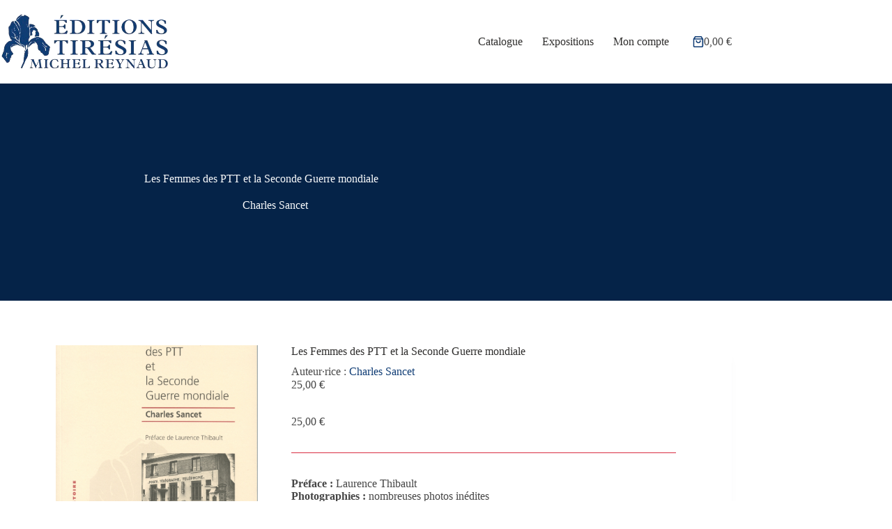

--- FILE ---
content_type: text/css
request_url: https://editionstiresias.com/wp-content/uploads/blocksy/css/global.css?ver=72840
body_size: 3700
content:
[data-header*="type-1"] [data-id="cart"] {--theme-icon-size:16px;} [data-header*="type-1"] [data-id="cart"] .ct-cart-item {--theme-icon-color:var(--theme-palette-color-1);} [data-header*="type-1"] [data-id="cart"] .ct-label {--theme-font-family:'Open Sans', Serif;--theme-font-weight:600;--theme-text-transform:uppercase;--theme-font-size:14px;--theme-letter-spacing:1px;} [data-header*="type-1"] [data-id="cart"] .ct-cart-content {--dropdownTopOffset:16px;--theme-text-color:var(--theme-palette-color-4);--theme-link-initial-color:var(--theme-palette-color-1);--theme-link-hover-color:var(--theme-palette-color-2);--mini-cart-background-color:var(--theme-palette-color-7);} [data-header*="type-1"] [data-id="cart"] .ct-cart-content .total {--theme-text-color:var(--theme-palette-color-3);} [data-header*="type-1"] .ct-header [data-id="logo"] .site-logo-container {--logo-max-height:80px;} [data-header*="type-1"] .ct-header [data-id="logo"] .site-title {--theme-font-weight:700;--theme-font-size:25px;--theme-line-height:1.5;--theme-link-initial-color:var(--theme-palette-color-4);} [data-header*="type-1"] .ct-header [data-id="menu"] {--menu-items-spacing:28px;--menu-indicator-hover-color:var(--theme-palette-color-5);--menu-indicator-active-color:var(--theme-palette-color-5);} [data-header*="type-1"] .ct-header [data-id="menu"] > ul > li > a {--menu-item-height:29%;--theme-font-family:'Open Sans', Serif;--theme-font-weight:600;--theme-text-transform:uppercase;--theme-font-size:15px;--theme-line-height:16px;--theme-letter-spacing:2px;--theme-link-initial-color:var(--theme-palette-color-4);} [data-header*="type-1"] .ct-header [data-id="menu"] .sub-menu .ct-menu-link {--theme-link-initial-color:#ffffff;--theme-font-weight:500;--theme-font-size:12px;} [data-header*="type-1"] .ct-header [data-id="menu"] .sub-menu {--dropdown-items-spacing:20px;--dropdown-divider:1px dashed rgba(255, 255, 255, 0.1);--theme-box-shadow:0px 10px 20px rgba(41, 51, 61, 0.1);--theme-border-radius:0px 0px 2px 2px;} [data-header*="type-1"] .ct-header [data-row*="middle"] {--height:120px;background-color:var(--theme-palette-color-8);background-image:none;--theme-border-top:none;--theme-border-bottom:none;--theme-box-shadow:none;} [data-header*="type-1"] .ct-header [data-row*="middle"] > div {--theme-border-top:none;--theme-border-bottom:none;} [data-header*="type-1"] [data-id="mobile-menu"] {--items-vertical-spacing:5px;--theme-font-family:'Open Sans', Serif;--theme-font-weight:600;--theme-text-transform:uppercase;--theme-font-size:20px;--theme-link-initial-color:#ffffff;--theme-link-hover-color:var(--theme-palette-color-5);--mobile-menu-divider:none;} [data-header*="type-1"] #offcanvas {--theme-box-shadow:0px 0px 70px rgba(0, 0, 0, 0.35);--side-panel-width:500px;--panel-content-height:100%;} [data-header*="type-1"] #offcanvas .ct-panel-inner {background-color:rgba(18, 21, 25, 0.98);} [data-header*="type-1"] [data-id="trigger"] {--theme-icon-size:18px;} [data-header*="type-1"] {--header-height:120px;} [data-header*="type-1"] .ct-header {background-image:none;} [data-footer*="type-1"] .ct-footer [data-row*="bottom"] > div {--container-spacing:25px;--theme-border:none;--theme-border-top:none;--theme-border-bottom:none;--grid-template-columns:initial;} [data-footer*="type-1"] .ct-footer [data-row*="bottom"] .widget-title {--theme-font-size:16px;} [data-footer*="type-1"] .ct-footer [data-row*="bottom"] {--theme-border-top:none;--theme-border-bottom:none;background-color:transparent;} [data-footer*="type-1"] [data-id="copyright"] {--theme-font-weight:400;--theme-font-size:12px;--theme-line-height:1.3;} [data-footer*="type-1"] [data-column="copyright"] {--horizontal-alignment:center;--vertical-alignment:flex-start;} [data-footer*="type-1"] .ct-footer [data-id="menu"] {--menu-item-width:100%;--menu-items-spacing:24px;} [data-footer*="type-1"] .ct-footer [data-column="menu"] {--horizontal-alignment:flex-start;} [data-footer*="type-1"] .ct-footer [data-id="menu"] ul {--theme-font-weight:700;--theme-text-transform:none;--theme-text-decoration:underline;--theme-font-size:16px;--theme-line-height:20px;} [data-footer*="type-1"] .ct-footer [data-id="menu"] > ul > li > a {--theme-link-initial-color:var(--theme-text-color);} [data-footer*="type-1"] .ct-footer [data-row*="middle"] > div {--container-spacing:20px;--columns-gap:64px;--widgets-gap:20px;--theme-border:none;--theme-border-top:none;--theme-border-bottom:none;--grid-template-columns:repeat(3, 1fr);} [data-footer*="type-1"] .ct-footer [data-row*="middle"] .widget-title {--theme-font-size:16px;} [data-footer*="type-1"] .ct-footer [data-row*="middle"] {--theme-border-top:none;--theme-border-bottom:none;background-color:var(--theme-palette-color-6);} [data-footer*="type-1"] .ct-footer {background-color:var(--theme-palette-color-6);}:root {--theme-font-family:'Libre Baskerville', Serif;--theme-font-weight:400;--theme-text-transform:none;--theme-text-decoration:none;--theme-font-size:16px;--theme-line-height:28px;--theme-letter-spacing:0em;--theme-button-font-family:'Open Sans', Serif;--theme-button-font-weight:600;--theme-button-text-transform:uppercase;--theme-button-font-size:16px;--theme-button-line-height:16px;--theme-button-letter-spacing:4px;--badge-background-color:var(--theme-palette-color-5);--has-classic-forms:var(--true);--has-modern-forms:var(--false);--theme-form-text-focus-color:var(--theme-palette-color-4);--theme-form-field-background-initial-color:var(--theme-palette-color-7);--theme-form-field-border-initial-color:var(--theme-palette-color-3);--theme-form-field-border-focus-color:var(--theme-palette-color-1);--theme-form-selection-field-initial-color:var(--theme-palette-color-4);--theme-form-selection-field-active-color:var(--theme-palette-color-1);--theme-palette-color-1:#103D75;--theme-palette-color-2:#052348;--theme-palette-color-3:#464646;--theme-palette-color-4:#2f2e2d;--theme-palette-color-5:#DA2E43;--theme-palette-color-6:#ebebeb;--theme-palette-color-7:#FAFBFC;--theme-palette-color-8:#ffffff;--theme-text-color:var(--theme-palette-color-3);--theme-link-initial-color:var(--theme-palette-color-1);--theme-link-hover-color:var(--theme-palette-color-2);--theme-selection-text-color:#ffffff;--theme-selection-background-color:var(--theme-palette-color-1);--theme-border-color:var(--theme-palette-color-5);--theme-headings-color:var(--theme-palette-color-4);--theme-heading-4-color:var(--theme-palette-color-4);--theme-content-spacing:1.5em;--theme-button-min-height:48px;--theme-button-shadow:none;--theme-button-transform:none;--theme-button-text-initial-color:#ffffff;--theme-button-text-hover-color:#ffffff;--theme-button-background-initial-color:var(--theme-palette-color-5);--theme-button-background-hover-color:#052348;--theme-button-border:none;--theme-button-padding:4px 20px;--theme-normal-container-max-width:1050px;--theme-content-vertical-spacing:64px;--theme-container-edge-spacing:90vw;--theme-narrow-container-max-width:750px;--theme-wide-offset:120px;}h1 {--theme-font-weight:400;--theme-font-style:italic;--theme-text-transform:none;--theme-text-decoration:none;--theme-font-size:64px;--theme-line-height:72px;--theme-letter-spacing:4px;}h2 {--theme-font-weight:700;--theme-text-transform:none;--theme-font-size:36px;--theme-line-height:40px;}h3 {--theme-font-weight:700;--theme-font-size:32px;--theme-line-height:36px;}h4 {--theme-font-family:'Open Sans', Serif;--theme-font-weight:600;--theme-font-size:28px;--theme-line-height:32px;--theme-letter-spacing:-1px;}h5 {--theme-font-weight:700;--theme-font-size:24px;--theme-line-height:28px;}h6 {--theme-font-weight:700;--theme-text-transform:none;--theme-font-size:20px;--theme-line-height:24px;}.wp-block-pullquote {--theme-font-weight:700;--theme-font-size:20px;--theme-line-height:24px;}pre, code, samp, kbd {--theme-font-family:monospace;--theme-font-weight:400;--theme-font-size:16px;}figcaption {--theme-font-size:14px;}.ct-sidebar .widget-title {--theme-font-size:20px;}.ct-sidebar .ct-widget > *:not(.widget-title) {--theme-font-size:14px;--theme-letter-spacing:-1px;}.ct-breadcrumbs {--theme-font-weight:600;--theme-text-transform:uppercase;--theme-font-size:12px;}body {background-color:var(--theme-palette-color-8);background-image:none;} [data-prefix="single_blog_post"] .entry-header .page-title {--theme-text-transform:none;--theme-font-size:40px;--theme-line-height:48px;--theme-heading-color:var(--theme-palette-color-7);} [data-prefix="single_blog_post"] .entry-header .entry-meta {--theme-font-weight:600;--theme-text-transform:uppercase;--theme-font-size:12px;--theme-line-height:1.3;} [data-prefix="single_blog_post"] .hero-section[data-type="type-2"] {--min-height:256px;background-color:var(--theme-palette-color-6);background-image:none;--container-padding:80px 0;} [data-prefix="single_blog_post"] .hero-section[data-type="type-2"] > figure .ct-media-container:after {background-color:rgba(5, 7, 8, 0.63);} [data-prefix="categories"] .entry-header .page-title {--theme-font-size:64px;--theme-line-height:72px;--theme-heading-color:var(--theme-palette-color-7);} [data-prefix="categories"] .entry-header .entry-meta {--theme-font-weight:600;--theme-text-transform:uppercase;--theme-font-size:12px;--theme-line-height:1.3;} [data-prefix="categories"] .entry-header .page-description {--theme-font-family:'Open Sans', Serif;--theme-font-weight:400;--theme-font-size:24px;--theme-line-height:36px;--theme-letter-spacing:1px;--theme-text-color:var(--theme-palette-color-7);} [data-prefix="categories"] .hero-section[data-type="type-2"] {--min-height:256px;background-color:var(--theme-palette-color-2);background-image:none;--container-padding:80px 0;} [data-prefix="search"] .entry-header .page-title {--theme-font-size:30px;} [data-prefix="search"] .entry-header .entry-meta {--theme-font-weight:600;--theme-text-transform:uppercase;--theme-font-size:12px;--theme-line-height:1.3;} [data-prefix="author"] .entry-header .page-title {--theme-font-size:30px;} [data-prefix="author"] .entry-header .entry-meta {--theme-font-weight:600;--theme-text-transform:uppercase;--theme-font-size:12px;--theme-line-height:1.3;} [data-prefix="author"] .hero-section[data-type="type-2"] {background-color:var(--theme-palette-color-6);background-image:none;--container-padding:50px 0px;} [data-prefix="woo_categories"] .entry-header .page-title {--theme-text-transform:none;--theme-font-size:64px;--theme-heading-color:var(--theme-palette-color-7);} [data-prefix="woo_categories"] .entry-header .entry-meta {--theme-font-weight:600;--theme-text-transform:uppercase;--theme-font-size:12px;--theme-line-height:1.3;} [data-prefix="woo_categories"] .entry-header .page-description {--theme-letter-spacing:3px;--theme-text-color:var(--theme-palette-color-7);} [data-prefix="woo_categories"] .hero-section[data-type="type-2"] {--min-height:256px;background-color:var(--theme-palette-color-2);background-image:none;--container-padding:80px 0;} [data-prefix="product"] .entry-header .page-title {--theme-font-size:50px;--theme-line-height:1.15;--theme-letter-spacing:0.05em;--theme-heading-color:var(--theme-palette-color-7);} [data-prefix="product"] .entry-header .entry-meta {--theme-font-weight:600;--theme-text-transform:uppercase;--theme-font-size:20px;--theme-line-height:1.3;--theme-letter-spacing:0.25em;--theme-text-color:var(--theme-palette-color-7);--theme-link-hover-color:var(--theme-palette-color-5);} [data-prefix="product"] .entry-header .page-description {--theme-text-color:var(--theme-palette-color-7);} [data-prefix="product"] .hero-section[data-type="type-2"] {--min-height:256px;background-color:var(--theme-palette-color-2);background-image:none;--container-padding:128px 0;} [data-prefix="product"] .hero-section[data-type="type-2"] > figure .ct-media-container:after {background-color:rgba(217, 46, 65, 0);} [data-prefix="wcpcsu-custom-post_single"] .entry-header .page-title {--theme-font-size:30px;} [data-prefix="wcpcsu-custom-post_single"] .entry-header .entry-meta {--theme-font-weight:600;--theme-text-transform:uppercase;--theme-font-size:12px;--theme-line-height:1.3;} [data-prefix="wcpcsu-custom-post_archive"] .entry-header .page-title {--theme-font-size:30px;} [data-prefix="wcpcsu-custom-post_archive"] .entry-header .entry-meta {--theme-font-weight:600;--theme-text-transform:uppercase;--theme-font-size:12px;--theme-line-height:1.3;} [data-prefix="blog"] .entries {--grid-template-columns:repeat(3, minmax(0, 1fr));} [data-prefix="blog"] .entry-card .entry-title {--theme-font-size:20px;--theme-line-height:1.3;} [data-prefix="blog"] .entry-card .entry-meta {--theme-font-weight:600;--theme-text-transform:uppercase;--theme-font-size:12px;} [data-prefix="blog"] .entry-card {background-color:var(--theme-palette-color-8);--theme-box-shadow:0px 12px 18px -6px rgba(34, 56, 101, 0.04);} [data-prefix="categories"] .entries {--grid-template-columns:repeat(2, minmax(0, 1fr));--grid-columns-gap:64px;} [data-prefix="categories"] .entry-card .entry-title {--theme-font-size:20px;--theme-line-height:28px;--theme-heading-color:var(--theme-palette-color-1);} [data-prefix="categories"] .entry-card .entry-meta {--theme-font-weight:600;--theme-text-transform:uppercase;--theme-font-size:12px;} [data-prefix="categories"] [data-archive="default"] .card-content .entry-meta[data-id="AVlQhZ"] {--card-element-spacing:15px;} [data-prefix="categories"] [data-archive="default"] .card-content .ct-media-container {--card-element-spacing:30px;} [data-prefix="categories"] [data-archive="default"] .card-content .entry-meta[data-id="6z5mOI"] {--card-element-spacing:15px;} [data-prefix="categories"] .entry-card {--text-horizontal-alignment:left;--horizontal-alignment:left;} [data-prefix="author"] .entries {--grid-template-columns:repeat(3, minmax(0, 1fr));} [data-prefix="author"] .entry-card .entry-title {--theme-font-size:20px;--theme-line-height:1.3;} [data-prefix="author"] .entry-card .entry-meta {--theme-font-weight:600;--theme-text-transform:uppercase;--theme-font-size:12px;} [data-prefix="author"] .entry-card {background-color:var(--theme-palette-color-8);--theme-box-shadow:0px 12px 18px -6px rgba(34, 56, 101, 0.04);} [data-prefix="search"] .entries {--grid-template-columns:repeat(3, minmax(0, 1fr));} [data-prefix="search"] .entry-card .entry-title {--theme-font-size:20px;--theme-line-height:1.3;} [data-prefix="search"] .entry-card .entry-meta {--theme-font-weight:600;--theme-text-transform:uppercase;--theme-font-size:12px;} [data-prefix="search"] .entry-card {background-color:var(--theme-palette-color-8);--theme-box-shadow:0px 12px 18px -6px rgba(34, 56, 101, 0.04);} [data-prefix="wcpcsu-custom-post_archive"] .entries {--grid-template-columns:repeat(3, minmax(0, 1fr));} [data-prefix="wcpcsu-custom-post_archive"] .entry-card .entry-title {--theme-font-size:20px;--theme-line-height:1.3;} [data-prefix="wcpcsu-custom-post_archive"] .entry-card .entry-meta {--theme-font-weight:600;--theme-text-transform:uppercase;--theme-font-size:12px;} [data-prefix="wcpcsu-custom-post_archive"] .entry-card {background-color:var(--theme-palette-color-8);--theme-box-shadow:0px 12px 18px -6px rgba(34, 56, 101, 0.04);}.quantity {--quantity-initial-color:var(--theme-palette-color-3);}.quantity[data-type="type-2"] {--quantity-arrows-initial-color:var(--theme-text-color);}.onsale, .out-of-stock-badge, [class*="ct-woo-badge-"] {--theme-font-weight:600;--theme-font-size:12px;--theme-line-height:1.1;}.out-of-stock-badge {--badge-text-color:#ffffff;--badge-background-color:#24292E;}.demo_store {--theme-text-color:#ffffff;--background-color:var(--theme-palette-color-1);}.woocommerce-info, .woocommerce-thankyou-order-received, .wc-block-components-notice-banner.is-info {--theme-text-color:var(--theme-text-color);--theme-link-hover-color:var(--theme-link-hover-color);--background-color:#F0F1F3;}.woocommerce-message, .wc-block-components-notice-banner.is-success {--background-color:#F0F1F3;}.woocommerce-error, .wc-block-components-notice-banner.is-error {--theme-text-color:#ffffff;--theme-link-hover-color:#ffffff;--background-color:rgba(218, 0, 28, 0.7);--theme-button-text-initial-color:#ffffff;--theme-button-text-hover-color:#ffffff;--theme-button-background-initial-color:#b92c3e;--theme-button-background-hover-color:#9c2131;}.ct-acount-nav {--account-nav-divider-color:var(--theme-palette-color-6);}.ct-woocommerce-cart-form .cart_totals {--cart-totals-border:2px solid var(--theme-border-color);--cart-totals-padding:30px;}.ct-order-review {--order-review-border:2px solid var(--theme-border-color);--order-review-padding:35px;}.woo-listing-top .woocommerce-result-count {--theme-font-weight:500;--theme-text-transform:uppercase;--theme-font-size:11px;--theme-letter-spacing:0.05em;} [data-products] .product figure {--product-element-spacing:25px;} [data-products] .product .entry-meta[data-id="default"] {--product-element-spacing:10px;} [data-products] {--grid-columns-gap:32px;} [data-products] .product {--horizontal-alignment:flex-start;--text-horizontal-alignment:start;} [data-products] .woocommerce-loop-product__title, [data-products] .woocommerce-loop-category__title {--theme-font-weight:600;--theme-font-style:italic;--theme-text-transform:none;--theme-font-size:20px;--theme-line-height:24px;--theme-letter-spacing:1px;--theme-heading-color:var(--theme-palette-color-1);} [data-products] .product .price {--theme-font-weight:600;--theme-text-color:var(--theme-palette-color-4);} [data-products] .ct-woo-card-stock {--theme-font-size:15px;} [data-products] .entry-meta {--theme-font-weight:600;--theme-text-transform:uppercase;--theme-font-size:12px;--theme-link-initial-color:var(--theme-text-color);}.woocommerce-tabs .tabs, .woocommerce-tabs .ct-accordion-heading, .woocommerce-tabs[data-type*="type-4"] .entry-content > h2:first-of-type {--theme-font-weight:600;--theme-text-transform:uppercase;--theme-font-size:18px;--theme-line-height:4px;--theme-letter-spacing:4px;--theme-link-initial-color:var(--theme-text-color);}.woocommerce-tabs[data-type] .tabs, .woocommerce-tabs .ct-accordion-heading {--tab-border-color:var(--theme-palette-color-8);}.woocommerce-tabs[data-type] .tabs {--tab-background:var(--theme-palette-color-5);}.related .ct-module-title, .up-sells .ct-module-title {--theme-font-size:20px;}.product-entry-wrapper {--product-gallery-width:35%;--thumbs-spacing:16px;}.woocommerce-product-gallery [data-flexy="no"] .flexy-item:nth-child(n + 2) {height:1px;}.entry-summary-items > .price {--product-element-spacing:35px;}.entry-summary-items > .woocommerce-product-details__short-description {--product-element-spacing:35px;}.entry-summary-items > .ct-product-divider[data-id="divider_1"] {--product-element-spacing:35px;}.entry-summary-items > .ct-product-add-to-cart {--product-element-spacing:35px;}.entry-summary-items > .ct-product-add-to-cart > .cart {--theme-button-max-width:50%;--theme-button-min-height:55px;}.entry-summary-items > .ct-product-divider[data-id="divider_2"] {--product-element-spacing:35px;}.entry-summary .entry-title {--theme-font-size:32px;--theme-line-height:32px;--theme-letter-spacing:0.05em;}.entry-summary .price {--theme-font-weight:700;--theme-font-size:20px;--theme-line-height:24px;}.entry-summary .quantity {--quantity-initial-color:var(--theme-palette-color-5);}.entry-summary .single_add_to_cart_button {--theme-button-background-initial-color:var(--theme-palette-color-5);}.entry-summary .ct-product-divider {--single-product-layer-divider:1px solid var(--theme-border-color);}.entry-summary .ct-payment-methods[data-color="custom"] {--theme-icon-color:#4B4F58;}form textarea {--theme-form-field-height:170px;} [data-sidebar] {--sidebar-width:28%;--sidebar-width-no-unit:28;--sidebar-gap:5.3%;--sidebar-offset:60px;}.ct-sidebar {--theme-link-initial-color:var(--theme-text-color);--sidebar-widgets-spacing:40px;} [data-sidebar] > aside {--sidebar-background-color:var(--theme-palette-color-8);--sidebar-inner-spacing:24px;}aside[data-type="type-2"] {--theme-border:none;--theme-box-shadow:0px 12px 18px -6px rgba(34, 56, 101, 0.04);} [data-prefix="wcpcsu-custom-post_single"] [class*="ct-container"] > article[class*="post"] {--has-boxed:var(--false);--has-wide:var(--true);} [data-prefix="single_blog_post"] [class*="ct-container"] > article[class*="post"] {--has-boxed:var(--false);--has-wide:var(--true);} [data-prefix="single_page"] [class*="ct-container"] > article[class*="post"] {--has-boxed:var(--true);--has-wide:var(--false);background-color:var(--has-background, var(--theme-palette-color-8));--theme-boxed-content-border-radius:3px;--theme-boxed-content-spacing:40px;--theme-boxed-content-box-shadow:0px 12px 18px -6px rgba(34, 56, 101, 0.04);} [data-prefix="product"] [class*="ct-container"] > article[class*="post"] {--has-boxed:var(--true);--has-wide:var(--false);background-color:var(--has-background, var(--theme-palette-color-8));--theme-boxed-content-border-radius:3px;--theme-boxed-content-spacing:0px 80px;--theme-boxed-content-box-shadow:0px 12px 18px -6px rgba(34, 56, 101, 0.04);}.cookie-notification {--backgroundColor:var(--theme-palette-color-8);--maxWidth:400px;}.cookie-notification .ct-cookies-decline-button {--theme-button-text-initial-color:var(--theme-palette-color-3);--theme-button-text-hover-color:var(--theme-palette-color-3);--theme-button-background-initial-color:rgba(224, 229, 235, 0.6);--theme-button-background-hover-color:rgba(224, 229, 235, 1);}@media (max-width: 999.98px) {  [data-header*="type-1"] .ct-header [data-id="logo"] {--margin:8px !important;} [data-header*="type-1"] .ct-header [data-row*="middle"] {--height:70px;} [data-header*="type-1"] #offcanvas {--side-panel-width:65vw;} [data-header*="type-1"] {--header-height:70px;} [data-footer*="type-1"] .ct-footer [data-row*="bottom"] > div {--grid-template-columns:initial;} [data-footer*="type-1"] .ct-footer [data-row*="middle"] > div {--container-spacing:50px;--grid-template-columns:initial;} [data-prefix="product"] .entry-header .page-title {--theme-font-size:45px;} [data-prefix="blog"] .entries {--grid-template-columns:repeat(2, minmax(0, 1fr));} [data-prefix="author"] .entries {--grid-template-columns:repeat(2, minmax(0, 1fr));} [data-prefix="search"] .entries {--grid-template-columns:repeat(2, minmax(0, 1fr));} [data-prefix="wcpcsu-custom-post_archive"] .entries {--grid-template-columns:repeat(2, minmax(0, 1fr));}.ct-woocommerce-cart-form .cart_totals {--cart-totals-padding:25px;}.ct-order-review {--order-review-padding:30px;} [data-products] {--shop-columns:repeat(3, minmax(0, 1fr));}.related [data-products], .upsells [data-products] {--shop-columns:repeat(3, minmax(0, 1fr));}.entry-summary-items > .ct-product-add-to-cart > .cart {--theme-button-max-width:37%;}:root {--theme-content-vertical-spacing:60px;--sidebar-order:-1;} [data-prefix="single_page"] [class*="ct-container"] > article[class*="post"] {--theme-boxed-content-spacing:35px;} [data-prefix="product"] [class*="ct-container"] > article[class*="post"] {--theme-boxed-content-spacing:35px;}}@media (max-width: 689.98px) {[data-header*="type-1"] [data-id="mobile-menu"] {--items-vertical-spacing:8px;} [data-header*="type-1"] #offcanvas {--side-panel-width:90vw;} [data-footer*="type-1"] .ct-footer [data-row*="bottom"] > div {--container-spacing:15px;--grid-template-columns:initial;} [data-footer*="type-1"] .ct-footer [data-row*="middle"] > div {--container-spacing:40px;--grid-template-columns:initial;}:root {--theme-font-size:14px;--theme-button-font-size:14px;--theme-content-vertical-spacing:48px;--theme-container-edge-spacing:88vw;--sidebar-order:-1;}h1 {--theme-font-size:48px;--theme-line-height:64px;}h2 {--theme-font-size:34px;}h3 {--theme-font-size:29px;--theme-line-height:32px;}h4 {--theme-font-size:24px;--theme-line-height:28px;}h5 {--theme-font-size:20px;--theme-line-height:24px;}h6 {--theme-font-size:17px;--theme-line-height:20px;}.wp-block-pullquote {--theme-font-size:17px;} [data-prefix="categories"] .entry-header .page-title {--theme-font-size:48px;--theme-line-height:64px;} [data-prefix="woo_categories"] .entry-header .page-title {--theme-font-size:48px;} [data-prefix="product"] .entry-header .page-title {--theme-font-size:32px;} [data-prefix="product"] .entry-header .entry-meta {--theme-font-size:16px;} [data-prefix="blog"] .entries {--grid-template-columns:repeat(1, minmax(0, 1fr));} [data-prefix="blog"] .entry-card .entry-title {--theme-font-size:18px;} [data-prefix="categories"] .entries {--grid-template-columns:repeat(1, minmax(0, 1fr));--grid-columns-gap:24px;} [data-prefix="author"] .entries {--grid-template-columns:repeat(1, minmax(0, 1fr));} [data-prefix="author"] .entry-card .entry-title {--theme-font-size:18px;} [data-prefix="search"] .entries {--grid-template-columns:repeat(1, minmax(0, 1fr));} [data-prefix="search"] .entry-card .entry-title {--theme-font-size:18px;} [data-prefix="wcpcsu-custom-post_archive"] .entries {--grid-template-columns:repeat(1, minmax(0, 1fr));} [data-prefix="wcpcsu-custom-post_archive"] .entry-card .entry-title {--theme-font-size:18px;}.ct-order-review {--order-review-padding:25px;} [data-products] {--shop-columns:repeat(1, minmax(0, 1fr));}.related [data-products], .upsells [data-products] {--shop-columns:repeat(1, minmax(0, 1fr));}.entry-summary-items > .ct-product-add-to-cart > .cart {--theme-button-min-height:40px;}.entry-summary .entry-title {--theme-font-size:26px;} [data-prefix="single_page"] [class*="ct-container"] > article[class*="post"] {--theme-boxed-content-spacing:20px;} [data-prefix="product"] [class*="ct-container"] > article[class*="post"] {--theme-boxed-content-spacing:20px;}}

--- FILE ---
content_type: image/svg+xml
request_url: https://editionstiresias.com/wp-content/uploads/2023/04/logo_tiresias_transp_bleu.svg
body_size: 76613
content:
<svg width="887" height="992" viewBox="0 0 887 992" fill="none" xmlns="http://www.w3.org/2000/svg">
<path fill-rule="evenodd" clip-rule="evenodd" d="M355.602 0.909852C355.602 1.39985 354.409 2.10085 352.951 2.46685C351.493 2.83285 347.123 6.03085 343.24 9.57485C339.357 13.1189 335.67 16.0179 335.046 16.0179C334.422 16.0179 333.097 16.9179 332.102 18.0179C331.107 19.1179 329.831 20.0179 329.268 20.0179C328.705 20.0179 326.862 21.5019 325.173 23.3159C323.484 25.1299 320.401 27.4069 318.322 28.3769C316.244 29.3469 313.998 31.0119 313.332 32.0789C312.666 33.1449 311.702 34.0179 311.19 34.0179C310.678 34.0179 309.472 34.7299 308.51 35.6009C307.548 36.4719 305.263 38.0069 303.431 39.0129C301.6 40.0189 300.215 41.3319 300.352 41.9299C300.49 42.5279 300.025 43.0179 299.321 43.0179C297.47 43.0179 287.218 53.8959 285.184 58.0179C282.078 64.3089 280.88 66.1359 277.719 69.3969C276.005 71.1659 274.602 73.0849 274.602 73.6609C274.602 74.2369 273.702 75.5229 272.602 76.5179C271.502 77.5129 270.602 78.8449 270.602 79.4769C270.602 80.1089 269.014 82.1649 267.072 84.0469C261.705 89.2489 262.637 90.5759 271.376 90.1719C281.237 89.7169 288.23 87.0178 292.634 81.9688C296.042 78.0618 299.175 75.7459 302.852 74.4169C303.814 74.0689 304.602 73.3869 304.602 72.9009C304.602 72.4159 305.213 72.0179 305.959 72.0179C306.706 72.0179 309.518 69.8799 312.209 67.2679C320.162 59.5469 323.945 56.4769 327.371 54.9599C329.148 54.1729 330.602 53.1898 330.602 52.7738C330.602 52.3578 331.092 52.0179 331.691 52.0179C333.524 52.0179 340.407 44.9059 341.755 41.6179C342.454 39.9129 344.055 37.3979 345.314 36.0279C346.572 34.6589 347.602 32.9569 347.602 32.2469C347.602 31.5359 348.39 30.6778 349.352 30.3398C351.646 29.5328 356.594 24.9389 356.63 23.5809C356.646 22.9959 358.586 20.4438 360.943 17.9098C364.414 14.1758 366.086 13.1719 369.76 12.6219C373.252 12.0979 374.591 12.2989 375.586 13.4979C377.464 15.7619 383.339 18.3328 385.094 17.6588C387.533 16.7228 386.825 14.0489 383.852 12.9729C380.641 11.8099 376.319 9.73885 375.602 9.01985C374.45 7.86385 370.526 6.01785 369.223 6.01785C368.449 6.01785 367.557 5.34285 367.24 4.51785C366.924 3.69285 365.737 3.01785 364.602 3.01785C363.467 3.01785 362.28 2.34285 361.964 1.51785C361.352 -0.0771483 355.602 -0.627148 355.602 0.909852ZM417.602 7.77385C415.588 8.42685 408.608 15.1538 408.579 16.4708C408.542 18.1178 399.655 27.0179 398.047 27.0179C397.252 27.0179 396.602 27.5258 396.602 28.1458C396.602 29.6988 380.348 28.7549 379.82 27.1719C379.32 25.6729 373.344 25.6759 371.844 27.1759C370.968 28.0519 370.294 28.0069 369.068 26.9899C368.114 26.1979 367.173 26.0309 366.776 26.5819C365.576 28.2489 361.69 30.0179 359.229 30.0179C357.511 30.0179 354.453 32.5189 348.466 38.8209C343.866 43.6619 338.977 49.2839 337.602 51.3139C336.227 53.3439 334.637 55.0068 334.068 55.0108C333.499 55.0148 330.589 57.4929 327.602 60.5179C324.615 63.5429 321.592 66.0179 320.886 66.0179C320.18 66.0179 319.602 66.6929 319.602 67.5179C319.602 68.3429 318.927 69.0179 318.102 69.0179C317.277 69.0179 316.602 69.4679 316.602 70.0179C316.602 70.5679 315.981 71.0179 315.222 71.0179C314.463 71.0179 310.526 74.5138 306.472 78.7878C302.049 83.4508 297.103 87.5488 294.102 89.0378C291.352 90.4018 288.952 91.8559 288.769 92.2679C288.585 92.6799 287.624 93.0179 286.633 93.0179C285.642 93.0179 283.542 93.6899 281.966 94.5119C280.391 95.3329 278.37 96.0079 277.474 96.0119C276.579 96.0149 275.309 96.6659 274.651 97.4589C273.994 98.2509 272.826 98.6579 272.057 98.3619C270.017 97.5799 264.883 100.125 263.576 102.567C262.956 103.724 262.596 106.209 262.776 108.088C263.023 110.679 263.779 111.827 265.908 112.842C267.451 113.578 269.13 115.277 269.64 116.617C270.149 117.957 271.587 119.515 272.834 120.079C274.081 120.643 276.185 121.724 277.51 122.482C281.097 124.535 294.063 137.615 295.64 140.772C297.454 144.405 300.67 148.018 302.09 148.018C302.716 148.018 303.839 149.574 304.586 151.476C305.332 153.378 306.541 155.164 307.272 155.445C308.004 155.726 308.602 156.575 308.602 157.332C308.602 158.089 309.502 159.523 310.602 160.518C311.702 161.513 312.602 162.933 312.602 163.673C312.602 164.413 312.939 165.022 313.352 165.026C314.354 165.036 316.602 169.971 316.602 172.158C316.602 173.116 317.052 174.178 317.602 174.518C318.152 174.858 318.605 176.347 318.608 177.827C318.612 179.307 319.287 181.807 320.108 183.382C320.93 184.958 321.602 187.101 321.602 188.146C321.602 189.19 322.122 191.052 322.758 192.282C325.315 197.228 325.602 198.108 325.602 201.004C325.602 202.662 326.104 204.018 326.719 204.018C327.336 204.018 327.606 204.896 327.322 205.981C327.039 207.061 327.437 208.466 328.205 209.104C328.973 209.741 329.602 211.081 329.602 212.081C329.602 213.082 329.999 214.146 330.485 214.446C330.971 214.746 331.685 217.529 332.073 220.63C332.46 223.732 333.638 227.801 334.69 229.674C335.741 231.547 336.602 234.164 336.602 235.489C336.602 236.815 337.052 238.178 337.602 238.518C338.152 238.858 338.602 240.189 338.602 241.475C338.602 242.762 339.874 246.233 341.428 249.188C342.983 252.143 344.084 255.072 343.875 255.698C343.667 256.323 343.97 257.128 344.549 257.485C345.128 257.843 345.602 259.369 345.602 260.877C345.602 262.385 346.01 264.046 346.508 264.568C347.423 265.527 347.93 268.753 349.169 281.518C349.543 285.368 350.278 289.341 350.803 290.346C351.327 291.352 351.416 292.927 351 293.846C349.861 296.364 349.542 297.985 348.957 304.22C348.643 307.573 347.788 310.449 346.882 311.2C345.538 312.316 345.418 312.099 345.938 309.498C346.265 307.859 346.624 304.268 346.735 301.518C346.846 298.768 347.362 295.962 347.881 295.282C348.399 294.602 348.525 292.352 348.159 290.282C347.794 288.212 347.098 283.143 346.613 279.018C345.346 268.249 345.105 267.121 343.786 265.802C343.135 265.151 342.602 263.385 342.602 261.877C342.602 260.369 342.152 258.858 341.602 258.518C341.052 258.178 340.602 256.817 340.602 255.493C340.602 254.169 339.864 251.383 338.962 249.302C337.181 245.195 334.79 239.738 332.099 233.641C331.158 231.509 330.279 229.259 330.146 228.641C330.013 228.023 329.569 226.618 329.159 225.518C328.75 224.418 327.957 222.168 327.397 220.518C326.296 217.274 319.436 202.837 318.606 202.018C318.327 201.743 317.445 200.168 316.646 198.518C315.847 196.868 314.365 194.567 313.352 193.405C312.339 192.243 311.632 190.893 311.781 190.405C312.114 189.31 306.474 177.645 305.389 177.185C304.956 177.001 304.602 175.983 304.602 174.921C304.602 173.196 302.928 169.344 301.602 168.018C300.807 167.223 298.805 163.812 296.905 160.018C295.941 158.093 292.891 154.268 290.127 151.518C287.363 148.768 284.427 145.181 283.602 143.546C282.777 141.911 280.639 139.277 278.852 137.692C277.064 136.107 275.602 134.182 275.602 133.414C275.602 132.646 274.997 132.018 274.257 132.018C273.517 132.018 272.121 131.144 271.153 130.075C270.186 129.006 268.088 127.844 266.49 127.493C264.892 127.143 263.123 125.992 262.558 124.937C261.994 123.881 260.478 123.018 259.189 123.018C257.901 123.018 256.287 122.343 255.602 121.518C254.917 120.693 253.366 120.018 252.154 120.018C250.942 120.018 248.894 118.893 247.602 117.518C245.1 114.855 241.745 114.275 239.844 116.176C238.968 117.052 238.311 117.021 237.137 116.047C235.838 114.969 235.193 115.154 233.161 117.186C230.804 119.544 230.749 119.946 231.207 131.565C231.467 138.139 232.111 143.668 232.64 143.851C233.169 144.035 233.602 145.023 233.602 146.048C233.602 150.517 239.876 159.407 243.089 159.492C243.632 159.506 245.024 161.422 246.182 163.749C247.34 166.076 249.65 169.226 251.314 170.749C252.978 172.272 254.61 174.305 254.94 175.268C255.269 176.231 256.228 177.018 257.071 177.018C257.913 177.018 258.602 177.623 258.602 178.363C258.602 179.103 259.484 180.506 260.562 181.482C261.64 182.458 262.43 183.54 262.316 183.887C262.202 184.234 263.421 186.236 265.026 188.336C268.579 192.986 272.602 200.767 272.602 202.988C272.602 205.088 274.875 210 275.852 210.01C276.265 210.014 276.602 210.623 276.602 211.363C276.602 212.103 277.491 213.513 278.578 214.497C279.665 215.48 280.333 216.644 280.062 217.083C279.79 217.522 280.364 218.474 281.335 219.2C283.367 220.716 290.602 234.349 290.602 236.663C290.602 237.513 291.406 239.404 292.388 240.864C293.37 242.324 294.817 244.868 295.602 246.518C296.387 248.168 297.784 250.643 298.706 252.018C299.628 253.393 300.444 254.851 300.519 255.258C300.913 257.376 302.138 259.68 303.584 261.018C305.338 262.642 309.147 270.067 308.823 271.233C308.714 271.627 309.145 273.202 309.78 274.733C310.415 276.265 310.972 277.818 311.018 278.185C311.064 278.551 311.439 279.189 311.852 279.601C312.265 280.014 312.612 281.964 312.624 283.935C312.637 285.942 313.506 288.617 314.602 290.018C315.815 291.568 316.566 294.096 316.58 296.673C316.592 298.959 317.566 302.784 318.744 305.173C322.448 312.686 322.808 313.708 322.437 315.637C322.238 316.671 321.442 317.518 320.67 317.518C318.938 317.518 315.774 312.311 315.675 309.298C315.635 308.078 314.708 305.487 313.615 303.541C312.522 301.595 311.61 299.786 311.588 299.521C311.5 298.473 310.407 295.427 309.529 293.782C309.019 292.827 308.602 290.941 308.602 289.591C308.602 288.241 308.152 286.858 307.602 286.518C307.052 286.178 306.602 284.827 306.602 283.516C306.602 282.204 305.773 280.543 304.759 279.825C303.745 279.106 302.612 277.168 302.241 275.518C301.87 273.868 301.434 272.068 301.273 271.518C299.167 264.333 297.322 260.018 296.358 260.018C295.942 260.018 295.602 259.398 295.602 258.64C295.602 257.883 294.88 256.664 293.998 255.932C292.36 254.572 290.149 250.121 290.441 248.768C290.529 248.355 290.262 248.018 289.846 248.018C289.43 248.018 288.501 246.556 287.781 244.768C287.06 242.98 286.05 240.737 285.537 239.782C285.023 238.827 284.602 237.378 284.602 236.562C284.602 235.148 281.379 228.74 279.504 226.426C279.017 225.825 278.843 225.11 279.117 224.837C279.39 224.563 278.712 223.522 277.608 222.524C276.505 221.525 275.602 220.103 275.602 219.363C275.602 218.623 275.152 218.018 274.602 218.018C274.052 218.018 273.602 217.118 273.602 216.018C273.602 214.918 273.201 214.018 272.71 214.018C272.22 214.018 271.533 212.88 271.184 211.488C270.835 210.097 269.423 207.979 268.046 206.782C265.19 204.299 262.602 199.584 262.602 196.864C262.602 195.849 262.259 195.018 261.839 195.018C261.42 195.018 260.632 194.162 260.089 193.115C259.546 192.068 258.212 189.48 257.124 187.365C256.035 185.249 253.879 182.45 252.331 181.144C250.784 179.838 249.776 178.511 250.091 178.195C250.407 177.88 246.865 173.773 242.22 169.07C237.576 164.366 233.624 159.654 233.439 158.599C233.253 157.543 231.757 155.935 230.113 155.024C228.241 153.986 226.746 152.088 226.113 149.943C225.557 148.059 224.663 145.843 224.127 145.018C223.591 144.193 223.281 142.731 223.44 141.768C223.598 140.805 223.249 140.018 222.665 140.018C222.08 140.018 221.602 138.245 221.602 136.077C221.602 133.909 221.152 131.858 220.602 131.518C220.052 131.178 219.602 129.516 219.602 127.825C219.602 123.88 215.146 119.656 212.486 121.08C211.522 121.596 209.6 122.018 208.215 122.018C204.148 122.018 192.728 127.116 189.971 130.163C189.047 131.183 187.765 132.018 187.121 132.018C186.477 132.018 184.894 133.143 183.602 134.518C182.31 135.893 180.769 137.029 180.178 137.043C179.008 137.069 175.602 143.293 175.602 145.404C175.602 146.121 174.702 147.523 173.602 148.518C172.502 149.513 171.602 150.733 171.602 151.228C171.602 152.756 167.665 160.861 166.605 161.516C166.053 161.857 165.602 162.954 165.602 163.955C165.602 164.955 164.973 166.295 164.205 166.932C163.437 167.57 163.026 168.924 163.292 169.942C163.558 170.96 163.287 172.095 162.689 172.464C162.091 172.834 161.602 174.234 161.602 175.577C161.602 176.92 161.124 178.018 160.539 178.018C159.955 178.018 159.597 178.805 159.744 179.768C159.891 180.731 158.569 184.507 156.807 188.161C155.044 191.815 153.602 195.232 153.602 195.756C153.602 196.28 152.742 197.486 151.692 198.437C150.641 199.387 149.483 201.37 149.118 202.842C148.375 205.834 144.868 210.018 143.102 210.018C141.7 210.018 138.134 213.856 137.274 216.291C136.929 217.266 135.85 218.344 134.875 218.687C132.606 219.486 127.602 224.088 127.602 225.376C127.602 225.918 126.876 227.163 125.989 228.143C124.595 229.683 124.396 232.961 124.531 252.171C124.617 264.405 125.062 274.888 125.52 275.467C125.978 276.045 126.665 284.618 127.046 294.518C127.427 304.418 128.158 312.945 128.671 313.468C129.977 314.8 129.868 328.018 128.551 328.018C127.295 328.018 127.523 352.851 128.786 353.632C129.235 353.909 129.602 357.008 129.602 360.518C129.602 364.028 130.052 367.178 130.602 367.518C131.152 367.858 131.602 370.108 131.602 372.518C131.602 374.928 132.052 377.178 132.602 377.518C133.152 377.858 133.602 379.684 133.602 381.577C133.602 383.47 134.062 385.018 134.623 385.018C135.896 385.018 138.517 391.148 139.322 396.006C139.714 398.372 141.698 403.485 143.686 407.254C144.19 408.209 144.602 410.095 144.602 411.445C144.602 412.795 145.052 414.178 145.602 414.518C146.152 414.858 146.602 416.234 146.602 417.577C146.602 418.92 146.946 420.018 147.366 420.018C148.265 420.018 151.602 427.411 151.602 429.402C151.602 430.156 152.287 431.342 153.125 432.037C153.966 432.735 154.395 434.094 154.084 435.075C153.774 436.051 153.989 437.139 154.561 437.493C155.134 437.847 155.602 439.241 155.602 440.591C155.602 442.798 157.21 446.71 158.654 448.018C158.958 448.293 159.947 450.112 160.852 452.06C162.567 455.749 167.825 461.122 170.862 462.287C171.829 462.659 172.504 463.517 172.361 464.195C172.219 464.873 172.552 465.486 173.102 465.559C175.203 465.836 178.188 467.393 180.352 469.341C181.589 470.455 182.602 471.071 182.602 470.709C182.602 470.348 184.191 470.944 186.132 472.035C188.074 473.126 190.362 474.018 191.216 474.018C193.677 474.018 192.207 476.482 189.524 476.853C188.192 477.037 186.675 477.599 186.152 478.103C185.63 478.606 184.017 479.018 182.569 479.018C181.12 479.018 179.621 479.333 179.236 479.717C178.852 480.102 176.572 480.296 174.171 480.148C171.77 480 169.508 480.361 169.145 480.949C168.781 481.537 165.641 482.018 162.165 482.018C157.701 482.018 155.473 482.469 154.571 483.555C153.692 484.615 152.255 484.927 149.949 484.561C148.108 484.268 146.598 484.364 146.594 484.773C146.584 485.791 141.625 488.018 139.371 488.018C138.364 488.018 137.267 488.727 136.934 489.595C136.4 490.988 133.551 492.64 131.317 492.853C130.885 492.895 129.362 493.849 127.932 494.973C126.502 496.098 124.809 497.018 124.17 497.018C123.531 497.018 121.265 498.803 119.134 500.985C117.003 503.167 113.875 505.654 112.181 506.513C107.386 508.943 105.295 510.348 103.116 512.602C102.008 513.749 99.5275 515.415 97.6025 516.306C94.0635 517.943 88.6025 523.069 88.6025 524.754C88.6025 525.257 87.4775 526.726 86.1025 528.018C84.7275 529.31 83.5885 530.851 83.5705 531.442C83.5525 532.034 80.6425 535.576 77.1035 539.314C71.0235 545.734 68.4875 549.241 67.0105 553.268C66.6575 554.23 65.9715 555.018 65.4855 555.018C65.0005 555.018 64.6025 555.918 64.6025 557.018C64.6025 558.118 64.1635 559.018 63.6275 559.018C63.0915 559.018 61.6995 561.156 60.5355 563.768C59.3715 566.38 56.6965 571.967 54.5915 576.182C52.4865 580.397 51.0275 584.11 51.3495 584.432C51.6725 584.754 51.4105 585.018 50.7695 585.018C50.0565 585.018 49.6025 586.736 49.6025 589.435C49.6025 591.864 49.1835 594.001 48.6705 594.185C47.5875 594.572 45.4585 606.39 45.2475 613.184C45.1675 615.75 44.7655 618.187 44.3525 618.6C43.9395 619.013 43.6025 621.505 43.6025 624.138C43.6025 628.853 42.0525 633.877 40.1925 635.189C39.6695 635.557 39.0435 638.602 38.8005 641.955C38.5585 645.307 37.9645 648.294 37.4815 648.593C36.2205 649.372 36.3685 663.018 37.6375 663.018C38.3285 663.018 38.3045 663.706 37.5665 665.085C36.9585 666.221 36.5935 668.695 36.7565 670.582C36.9425 672.742 36.4135 674.758 35.3275 676.027C34.3785 677.134 33.5885 678.823 33.5705 679.779C33.5535 680.736 32.8785 682.392 32.0705 683.459C31.2635 684.527 30.6025 686.115 30.6025 686.988C30.6025 687.862 29.7025 689.225 28.6025 690.018C27.4285 690.865 26.6025 692.607 26.6025 694.239C26.6025 695.767 26.1925 697.018 25.6915 697.018C23.6965 697.018 19.9405 706.684 20.2125 711.122C20.4655 715.277 18.8745 721.018 17.4695 721.018C17.1155 721.018 16.5485 722.495 16.2095 724.299C15.8705 726.104 14.6955 728.35 13.5985 729.29C12.5005 730.229 11.6025 731.662 11.6025 732.473C11.6025 733.284 10.7435 734.408 9.69248 734.97C8.48048 735.618 7.96448 736.686 8.27948 737.892C8.55348 738.937 8.28748 740.095 7.68948 740.464C7.09148 740.834 6.60248 742.681 6.60248 744.569C6.60248 746.858 5.96948 748.396 4.70248 749.188C3.65748 749.84 3.03048 750.969 3.30948 751.696C3.58848 752.423 3.31848 753.018 2.70948 753.018C2.10048 753.018 1.60248 754.566 1.60248 756.459C1.60248 758.352 1.15748 760.175 0.614477 760.511C-0.158523 760.988 -0.214523 769.931 0.516477 776.268C0.563477 776.681 1.27748 777.018 2.10248 777.018C2.92748 777.018 3.61048 777.581 3.61948 778.268C3.63748 779.565 7.86248 784.018 9.07548 784.018C10.4025 784.018 18.6025 791.269 18.6025 792.442C18.6025 793.093 20.1595 795.135 22.0635 796.98C23.9675 798.825 25.3235 800.66 25.0775 801.058C24.8315 801.456 27.2995 804.158 30.5615 807.064C33.8235 809.97 36.4235 812.61 36.3375 812.932C35.9605 814.357 40.3005 821.688 43.1655 824.467C44.8965 826.145 46.9375 828.98 47.7015 830.768C48.4655 832.556 49.6135 834.018 50.2535 834.018C51.9565 834.018 58.9105 842.807 61.3305 848.018C62.4795 850.493 65.0185 854.052 66.9725 855.926C68.9265 857.801 70.3335 859.645 70.0995 860.023C69.8655 860.402 71.0075 861.99 72.6385 863.552C74.2685 865.114 75.6025 866.983 75.6025 867.705C75.6025 868.427 76.0525 869.018 76.6025 869.018C77.1525 869.018 77.6025 870.088 77.6025 871.396C77.6025 872.703 78.2775 874.333 79.1025 875.018C79.9275 875.703 80.6025 876.883 80.6025 877.64C80.6025 878.398 81.0525 879.018 81.6025 879.018C82.1525 879.018 82.6025 879.605 82.6025 880.322C82.6025 882.166 88.4915 887.483 92.3525 889.124C94.1405 889.884 95.6025 890.755 95.6025 891.06C95.6025 891.956 109.013 890.892 110.052 889.913C110.575 889.421 112.157 889.018 113.568 889.018C114.979 889.018 117.658 888.2 119.522 887.2C123.372 885.136 134.597 874.105 134.6 872.385C134.601 871.761 135.39 870.987 136.352 870.664C138.688 869.879 141.485 867.995 144.293 865.313C146.292 863.405 146.603 862.128 146.606 855.813C146.61 850.022 147.125 847.504 149.105 843.6C150.477 840.896 151.371 838.454 151.092 838.175C150.812 837.895 151.44 836.733 152.487 835.592C154.018 833.923 154.47 831.576 154.8 823.583C155.069 817.087 155.624 813.511 156.406 813.25C157.064 813.031 157.602 811.866 157.602 810.661C157.602 809.259 160.544 805.496 165.769 800.215L173.936 791.96L174.397 783.996C174.651 779.615 174.427 775.466 173.901 774.775C171.778 771.989 172.44 765.921 175.277 762.163C179.662 756.354 185.825 750.018 187.09 750.018C187.73 750.018 189.31 748.893 190.602 747.518C191.894 746.143 193.547 745.018 194.276 745.018C195.005 745.018 195.602 744.62 195.602 744.135C195.602 743.649 196.389 742.967 197.352 742.619C202.468 740.769 208.847 734.972 210.096 731.036C210.448 729.926 211.156 729.018 211.669 729.018C213.913 729.018 212.27 718.686 209.602 716.018C209.327 715.743 207.832 713.1 206.281 710.144C204.729 707.188 202.14 703.659 200.528 702.302C198.916 700.946 197.852 699.422 198.164 698.917C198.477 698.412 197.353 696.838 195.667 695.419C193.981 694.001 192.602 692.231 192.602 691.486C192.602 690.741 191.734 689.523 190.673 688.78C189.611 688.037 188.45 686.26 188.092 684.833C187.733 683.405 186.127 680.979 184.521 679.44C182.916 677.902 181.602 676.287 181.602 675.852C181.602 675.416 179.577 673.193 177.102 670.911C174.035 668.084 172.602 665.953 172.602 664.219C172.602 662.82 171.824 660.815 170.872 659.764C169.881 658.669 169.087 656.073 169.013 653.686C168.883 649.509 168.259 647.023 166.529 643.782C166.019 642.827 165.602 638.944 165.602 635.154C165.602 630.475 165.154 627.891 164.205 627.104C163.437 626.466 163.04 625.059 163.323 623.976C163.606 622.893 163.285 621.341 162.608 620.526C161.843 619.604 161.65 618 162.096 616.281C162.49 614.761 162.74 609.398 162.651 604.362C162.553 598.834 162.907 594.947 163.545 594.553C164.126 594.194 164.602 593.009 164.602 591.919C164.602 589.773 168.129 582.312 169.968 580.568C170.592 579.976 172.33 578.706 173.831 577.746C175.332 576.785 177.256 574.653 178.107 573.009C178.957 571.364 180.359 570.018 181.221 570.018C182.084 570.018 183.014 569.16 183.288 568.11C183.562 567.061 184.533 565.949 185.444 565.638C188.184 564.704 192.998 561.661 197.146 558.242C199.297 556.469 202.054 555.018 203.271 555.018C204.488 555.018 205.762 554.568 206.102 554.018C206.442 553.468 208.943 553.018 211.661 553.018C214.379 553.018 216.602 552.568 216.602 552.018C216.602 551.422 220.435 551.018 226.102 551.018C232.529 551.018 235.602 551.386 235.602 552.155C235.602 552.972 238.39 553.103 245.524 552.623C251.973 552.189 255.669 552.317 256.083 552.987C256.433 553.554 257.792 554.018 259.102 554.018C260.412 554.018 261.746 554.442 262.066 554.96C262.387 555.478 264.776 556.177 267.375 556.511C269.975 556.846 272.883 557.547 273.838 558.069C274.793 558.591 277.649 559.018 280.184 559.018C282.719 559.018 286.213 559.757 287.948 560.661C293.849 563.734 294.574 564.018 296.529 564.018C297.604 564.018 298.785 564.504 299.152 565.099C299.52 565.694 300.869 565.917 302.15 565.595C303.431 565.274 304.759 565.462 305.1 566.014C305.441 566.566 306.792 567.018 308.102 567.018C309.412 567.018 310.762 567.468 311.102 568.018C311.442 568.568 312.749 569.018 314.006 569.018C315.263 569.018 317.121 569.934 318.134 571.053C319.147 572.173 320.524 572.878 321.195 572.621C321.865 572.363 323.182 573.001 324.12 574.038C325.323 575.367 326.642 575.76 328.593 575.37C330.129 575.063 331.662 575.306 332.04 575.917C332.414 576.523 333.818 577.018 335.161 577.018C336.504 577.018 337.602 577.468 337.602 578.018C337.602 578.568 338.169 579.018 338.862 579.018C339.555 579.018 341.243 580.046 342.612 581.302C343.982 582.558 346.77 584.37 348.81 585.329C350.849 586.287 352.788 587.509 353.119 588.045C353.449 588.58 354.728 589.018 355.961 589.018C357.194 589.018 358.671 589.487 359.244 590.06C359.968 590.784 360.704 590.601 361.648 589.463C362.85 588.014 361.826 586.665 352.874 577.898C347.3 572.439 341.121 567.297 339.143 566.471C337.145 565.636 334.338 563.217 332.825 561.025C331.327 558.856 329.202 556.778 328.102 556.407C327.002 556.035 325.514 554.896 324.795 553.875C324.077 552.853 322.927 552.018 322.241 552.018C321.556 552.018 319.468 550.443 317.602 548.518C315.736 546.593 313.66 545.018 312.988 545.018C312.316 545.018 309.528 542.768 306.792 540.018C304.056 537.268 301.389 535.018 300.863 535.018C300.338 535.018 298.287 533.443 296.305 531.518C294.323 529.593 292.341 528.003 291.902 527.985C290.568 527.929 287.048 524.631 286.335 522.768C285.966 521.806 285.057 521.018 284.314 521.018C283.571 521.018 281.984 519.893 280.789 518.518C279.593 517.143 277.937 516.018 277.109 516.018C276.28 516.018 275.602 515.413 275.602 514.673C275.602 512.964 272.16 509.793 271.271 510.682C270.903 511.05 270.602 510.826 270.602 510.185C270.602 509.543 269.702 509.018 268.602 509.018C267.502 509.018 266.602 508.568 266.602 508.018C266.602 507.468 265.702 507.018 264.602 507.018C263.502 507.018 262.602 506.648 262.602 506.195C262.602 505.743 260.689 504.416 258.352 503.247C256.015 502.079 252.323 499.299 250.149 497.07C247.975 494.842 245.645 493.018 244.97 493.018C244.296 493.018 243.133 492.456 242.385 491.768C240.116 489.683 236.735 488.018 234.771 488.018C233.748 488.018 232.055 487.052 231.007 485.872L229.102 483.725L233.473 484.293C236.465 484.681 238.831 485.81 240.973 487.87C242.694 489.525 245.34 491.185 246.852 491.557C248.365 491.93 249.602 492.636 249.602 493.126C249.602 493.617 250.488 494.018 251.572 494.018C252.655 494.018 255.13 494.91 257.072 496.001C259.013 497.092 260.602 497.678 260.602 497.305C260.602 496.931 262.077 498.055 263.879 499.802C265.682 501.549 268.584 503.264 270.328 503.613C272.073 503.962 274.268 505.096 275.206 506.133C276.144 507.17 277.485 508.018 278.186 508.018C278.886 508.018 280.071 508.581 280.819 509.268C283.066 511.333 286.462 513.018 288.376 513.018C289.367 513.018 292.393 515.268 295.102 518.018C297.811 520.768 300.607 523.018 301.317 523.018C302.027 523.018 304.276 524.865 306.316 527.123C308.356 529.381 310.942 531.65 312.063 532.166C316.216 534.076 318.847 535.863 321.981 538.901C323.75 540.615 325.714 542.018 326.345 542.018C326.976 542.018 328.08 543.242 328.797 544.739C329.515 546.235 331.105 547.959 332.331 548.57C335.741 550.27 344.602 558.355 344.602 559.767C344.602 560.455 345.177 561.018 345.879 561.018C346.581 561.018 350.282 564.168 354.102 568.018C357.922 571.868 361.52 575.018 362.097 575.018C362.674 575.018 366.951 578.843 371.602 583.518C376.253 588.193 380.561 592.018 381.175 592.018C381.789 592.018 383.107 592.918 384.102 594.018C385.097 595.118 386.428 596.018 387.06 596.018C387.691 596.018 390.505 598.268 393.313 601.018C396.122 603.768 398.848 606.018 399.371 606.018C399.894 606.018 401.992 607.593 404.033 609.518C406.176 611.539 408.771 613.018 410.173 613.018C412.38 613.018 412.602 612.613 412.602 608.577C412.602 606.134 412.152 603.858 411.602 603.518C411.052 603.178 410.602 600.677 410.602 597.959C410.602 595.241 410.152 593.018 409.602 593.018C409.052 593.018 408.602 591.92 408.602 590.577C408.602 589.234 408.152 587.858 407.602 587.518C407.052 587.178 406.602 584.746 406.602 582.113C406.602 579.48 405.93 575.979 405.109 574.333C402.38 568.862 400.285 567.757 391.861 567.342C387.594 567.132 383.952 566.523 383.769 565.989C383.585 565.455 382.374 565.018 381.078 565.018C379.781 565.018 378.451 564.583 378.122 564.051C377.793 563.519 376.246 563.339 374.685 563.651C373.083 563.972 371.548 563.74 371.164 563.119C370.79 562.513 369.611 562.018 368.543 562.018C367.475 562.018 365.814 561.335 364.852 560.501C359.453 555.82 355.729 553.018 354.907 553.018C353.329 553.018 348.527 547.431 349.338 546.538C349.758 546.076 349.581 545.996 348.943 546.36C348.282 546.738 345.492 544.664 342.443 541.527C339.506 538.504 336.652 536.013 336.102 535.991C334.402 535.924 330.602 532.279 330.602 530.715C330.602 529.899 329.961 528.986 329.178 528.685C328.394 528.385 327.007 526.424 326.094 524.328C325.182 522.233 324.022 519.843 323.516 519.018C323.011 518.193 322.195 516.6 321.704 515.477C321.212 514.354 320.088 512.837 319.206 512.104C318.324 511.372 317.602 509.955 317.602 508.955C317.602 507.954 317.152 506.858 316.602 506.518C316.052 506.178 315.602 505.02 315.602 503.945C315.602 502.87 315.206 501.209 314.722 500.254C314.238 499.299 312.98 496.721 311.927 494.525C310.874 492.329 308.983 490.019 307.725 489.392C306.468 488.765 304.013 486.923 302.27 485.299C300.528 483.675 296.613 481.163 293.572 479.716C290.53 478.269 286.768 475.757 285.212 474.133C283.656 472.509 281.195 470.888 279.742 470.531C276.935 469.842 269.602 463.34 269.602 461.54C269.602 460.95 266.789 457.763 263.352 454.457C259.915 451.15 256.438 447.112 255.626 445.482C254.814 443.852 252.433 440.831 250.334 438.768C247.091 435.581 245.857 435.018 242.119 435.018C239.7 435.018 237.437 434.561 237.092 434.002C236.746 433.443 236.076 433.225 235.602 433.518C235.128 433.811 234.458 433.593 234.112 433.034C233.767 432.475 231.962 432.018 230.102 432.018C228.242 432.018 226.442 431.568 226.102 431.018C225.762 430.468 223.737 430.018 221.602 430.018C219.467 430.018 217.494 429.653 217.219 429.207C216.943 428.76 215.323 428.492 213.619 428.61C210.092 428.854 205.774 426.97 203.109 424.025C202.11 422.921 200.362 422.018 199.226 422.018C197.016 422.018 185.602 411.424 185.602 409.372C185.602 408.707 184.59 407.326 183.352 406.303C179.077 402.77 177.064 397.018 180.102 397.018C180.927 397.018 181.602 397.693 181.602 398.518C181.602 399.343 182.193 400.018 182.915 400.018C183.638 400.018 184.847 401.593 185.602 403.518C186.357 405.443 187.341 407.018 187.789 407.018C188.236 407.018 188.602 407.599 188.602 408.31C188.602 409.02 190.627 411.589 193.102 414.018C195.577 416.447 197.602 418.037 197.602 417.552C197.602 417.067 198.614 417.589 199.852 418.712C201.144 419.885 204.214 421.028 207.062 421.396C209.789 421.749 212.467 422.483 213.012 423.028C213.556 423.572 215.889 424.018 218.195 424.018C221 424.018 222.579 424.515 222.964 425.518C223.41 426.681 225.365 427.018 231.666 427.018C238.28 427.018 240.334 426.633 242.698 424.95C244.295 423.812 245.602 422.237 245.602 421.45C245.602 420.662 246.052 420.018 246.602 420.018C248.236 420.018 247.744 416.332 245.602 412.518C244.067 409.785 243.602 407.104 243.602 400.988C243.602 396.341 243.185 393.018 242.602 393.018C242.052 393.018 241.602 390.993 241.602 388.518C241.602 386.043 241.262 384.018 240.846 384.018C240.43 384.018 239.5 382.556 238.779 380.768C235.749 373.256 232.05 365.495 231.352 365.185C230.94 365.001 230.602 364.292 230.602 363.609C230.602 362.926 229.477 361.31 228.102 360.018C226.727 358.726 225.602 357.062 225.602 356.319C225.602 355.576 224.59 354.579 223.352 354.102C222.114 353.625 216.893 349.136 211.749 344.127C206.605 339.117 201.88 335.016 201.249 335.013C199.776 335.007 187.602 322.756 187.602 321.279C187.602 320.665 186.59 319.343 185.352 318.341C183.281 316.663 176.602 304.86 176.602 302.878C176.602 302.405 177.277 302.018 178.102 302.018C178.927 302.018 179.602 302.834 179.602 303.831C179.602 304.828 180.936 306.922 182.566 308.484C184.197 310.046 185.343 311.628 185.113 312C184.883 312.372 185.946 314.215 187.474 316.097C189.002 317.978 190.539 320.298 190.889 321.251C191.29 322.341 192.123 322.755 193.135 322.367C194.166 321.971 196.063 322.989 198.423 325.206C200.446 327.106 203.348 329.432 204.87 330.375C206.393 331.317 208.399 333.844 209.329 335.991C210.775 339.327 213.367 341.423 215.733 341.166C216.08 341.128 217.162 341.98 218.138 343.058C219.114 344.136 220.439 345.018 221.083 345.018C222.495 345.018 226.064 348.838 226.922 351.268C227.261 352.23 228.116 353.032 228.821 353.05C230.356 353.087 235.602 357.548 235.602 358.815C235.602 359.306 236.487 360.509 237.57 361.489C238.652 362.468 240.979 366.138 242.74 369.644C244.502 373.15 246.317 376.018 246.773 376.018C247.229 376.018 247.602 377.143 247.602 378.518C247.602 379.893 248.052 381.018 248.602 381.018C249.152 381.018 249.602 381.918 249.602 383.018C249.602 384.118 250.052 385.018 250.602 385.018C251.205 385.018 251.602 389.185 251.602 395.518C251.602 401.293 251.939 406.022 252.352 406.026C253.599 406.039 255.601 411.216 255.617 414.467C255.651 421.406 260.364 429.575 263.812 428.673C266.009 428.099 267.231 429.789 265.715 431.305C263.02 434 265.219 444.796 269.123 448.035C269.936 448.71 270.602 449.883 270.602 450.64C270.602 451.398 271.316 452.018 272.188 452.018C274.092 452.018 280.602 457.949 280.602 459.683C280.602 460.837 283.169 462.577 288.37 464.948C289.617 465.517 291.092 467.178 291.648 468.639C292.203 470.1 292.953 471 293.314 470.639C294.173 469.78 300.602 476.022 300.602 477.714C300.602 478.431 301.222 479.018 301.98 479.018C302.737 479.018 303.936 479.715 304.643 480.568C305.511 481.613 307.25 482.02 309.992 481.818C315.784 481.391 316.569 479.264 316.587 463.968C316.596 456.286 317.024 450.996 317.689 450.331C318.287 449.733 319.026 445.593 319.332 441.131C319.638 436.669 320.225 433.018 320.636 433.018C321.716 433.018 322.906 428.185 323.011 423.375C323.065 420.946 323.825 418.433 324.849 417.3C325.899 416.138 326.855 412.89 327.245 409.161C327.602 405.748 328.278 402.718 328.748 402.428C329.218 402.138 329.602 399.763 329.602 397.15C329.602 394.522 330.258 391.533 331.07 390.459C331.878 389.392 332.553 386.661 332.57 384.39C332.589 381.975 333.224 379.746 334.102 379.018C335.408 377.934 335.602 378.567 335.602 383.896C335.602 387.311 336.044 390.018 336.602 390.018C337.959 390.018 337.877 394.73 336.506 395.577C335.903 395.95 335.612 397.632 335.859 399.314C336.169 401.425 335.392 404.102 333.355 407.946C331.424 411.589 330.219 415.595 329.873 419.518C329.575 422.886 328.645 426.318 327.751 427.342C326.535 428.735 326.231 430.893 326.464 436.481C326.652 440.979 326.352 444.055 325.686 444.466C324.222 445.371 324.199 468.018 325.661 468.018C326.246 468.018 326.379 468.57 325.957 469.252C325.537 469.931 325.291 473.277 325.409 476.687C325.527 480.097 325.168 483.168 324.613 483.511C323.273 484.339 323.263 505.018 324.602 505.018C325.152 505.018 325.602 506.593 325.602 508.518C325.602 510.443 326.052 512.018 326.602 512.018C327.152 512.018 327.602 513.523 327.602 515.363C327.602 517.438 328.361 519.395 329.602 520.518C330.702 521.513 331.602 523.105 331.602 524.054C331.602 525.003 333.554 527.527 335.94 529.663C338.327 531.799 340.817 534.552 341.476 535.782C342.134 537.012 343.332 538.018 344.137 538.018C344.943 538.018 345.602 538.439 345.602 538.953C345.602 539.468 347.177 540.458 349.102 541.154C351.027 541.85 352.602 542.898 352.602 543.483C352.602 544.489 360.104 548.292 361.048 547.765C361.291 547.629 362.978 548.89 364.796 550.568C368.927 554.379 373.018 556.456 374.941 555.718C375.751 555.407 377.201 556.023 378.163 557.085C379.125 558.148 380.941 559.018 382.198 559.018C383.455 559.018 384.767 559.475 385.112 560.034C385.458 560.593 386.128 560.811 386.602 560.518C387.076 560.225 387.746 560.443 388.092 561.002C388.437 561.561 390.017 562.018 391.602 562.018C393.187 562.018 394.723 562.404 395.015 562.877C395.306 563.349 398.31 563.986 401.689 564.292C406.884 564.763 408.355 565.356 411.217 568.13C413.146 569.999 414.602 572.407 414.602 573.728C414.602 575.002 415.052 576.939 415.602 578.032C416.152 579.124 417.052 580.912 417.602 582.004C418.152 583.097 418.602 584.87 418.602 585.945C418.602 587.02 419.052 588.178 419.602 588.518C420.152 588.858 420.602 590.369 420.602 591.877C420.602 593.385 420.96 595.045 421.398 595.568C422.696 597.118 424.396 603.15 425.116 608.767C425.486 611.654 426.197 614.268 426.696 614.576C427.194 614.884 427.602 617.944 427.602 621.377C427.602 624.81 428.024 628.045 428.54 628.568C429.056 629.09 429.639 630.738 429.836 632.23C430.032 633.722 430.51 635.259 430.898 635.647C431.285 636.034 431.602 637.986 431.602 639.985C431.602 641.983 432.026 644.045 432.545 644.568C433.063 645.09 433.626 647.993 433.795 651.018C434.065 655.848 434.376 656.557 436.35 656.837C437.958 657.066 438.854 656.484 439.496 654.796C439.99 653.498 441.069 651.875 441.895 651.19C442.725 650.501 443.166 649.067 442.882 647.981C442.598 646.896 442.868 646.018 443.485 646.018C444.1 646.018 444.602 645.28 444.602 644.378C444.602 643.476 445.347 642.193 446.258 641.527C448.305 640.031 448.264 635.911 446.145 629.995C445.262 627.533 444.313 621.243 444.035 616.018C443.756 610.793 443.242 605.843 442.892 605.018C441.233 601.108 440.933 581.741 442.523 581.211C443.117 581.013 443.602 579.778 443.602 578.465C443.602 574.889 447.439 568.228 450.976 565.665C452.695 564.419 456.352 562.307 459.102 560.972C461.852 559.637 464.363 558.185 464.683 557.746C465.002 557.307 466.915 556.679 468.933 556.352C472.496 555.773 473.554 556.622 471.694 558.568C470.886 559.414 470.225 563.717 469.373 573.684C469.224 575.425 468.765 577.188 468.352 577.601C467.939 578.014 467.602 580.5 467.602 583.126C467.602 585.752 467.113 588.202 466.515 588.572C465.917 588.941 465.65 590.092 465.921 591.13C466.192 592.167 466.006 593.268 465.508 593.576C465.01 593.884 464.602 595.883 464.602 598.018C464.602 600.153 464.152 602.178 463.602 602.518C463.052 602.858 462.602 604.208 462.602 605.518C462.602 606.828 462.11 608.204 461.508 608.576C460.906 608.948 460.621 610.335 460.874 611.659C461.127 612.983 460.944 614.307 460.468 614.601C458.875 615.585 459.547 621.658 461.438 623.37C463.159 624.928 463.432 624.89 465.771 622.775C467.144 621.534 469.449 617.956 470.895 614.824C472.34 611.693 474.441 608.64 475.562 608.039C476.684 607.439 477.602 606.119 477.602 605.105C477.602 604.092 478.277 602.703 479.102 602.018C479.927 601.333 480.602 599.944 480.602 598.931C480.602 597.918 481.727 595.074 483.102 592.611C484.477 590.148 485.602 587.426 485.602 586.562C485.602 585.698 485.986 584.209 486.455 583.254C486.924 582.299 487.999 579.943 488.844 578.018C492.841 568.911 495.814 563.005 496.667 562.478C497.182 562.16 497.602 561.042 497.602 559.994C497.602 558.946 498.727 556.074 500.102 553.611C501.477 551.148 502.602 548.501 502.602 547.729C502.602 545.607 505.333 540.571 507.595 538.525C508.699 537.526 509.602 536.181 509.602 535.537C509.602 534.893 510.727 533.31 512.102 532.018C513.477 530.726 514.619 529.185 514.641 528.594C514.662 528.002 518.206 523.811 522.517 519.28C528.569 512.92 532.143 510.128 538.201 507.03C542.516 504.824 546.833 503.018 547.794 503.018C548.755 503.018 551.144 502.118 553.102 501.018C556.273 499.237 558.516 499.018 573.573 499.018C583.768 499.018 590.729 499.415 591.102 500.018C591.442 500.568 593.069 501.018 594.719 501.018C596.368 501.018 599.803 502.182 602.352 503.605C605.583 505.409 607.84 506.02 609.814 505.626C611.84 505.22 613.205 505.621 614.623 507.039C615.711 508.127 617.035 509.018 617.562 509.018C619.388 509.018 631.602 522.777 631.602 524.833C631.602 525.405 632.615 526.705 633.852 527.722C636.618 529.996 639.642 534.307 641.951 539.268C642.911 541.331 644.136 543.018 644.674 543.018C645.211 543.018 646.165 544.256 646.793 545.768C648.236 549.245 648.117 548.847 649.043 553.279C649.475 555.348 650.228 557.287 650.715 557.588C651.203 557.889 651.602 559.234 651.602 560.577C651.602 561.92 652.052 563.018 652.602 563.018C653.152 563.018 653.602 564.143 653.602 565.518C653.602 566.893 654.052 568.018 654.602 568.018C655.152 568.018 655.602 568.918 655.602 570.018C655.602 571.118 655.983 572.018 656.448 572.018C656.913 572.018 657.221 573.255 657.134 574.768C657.046 576.28 657.678 578.05 658.538 578.701C659.791 579.648 659.853 580.136 658.852 581.151C657.063 582.965 657.31 586.444 659.36 588.299C660.758 589.564 661.185 591.895 661.447 599.704C661.628 605.102 662.258 610.1 662.847 610.81C663.612 611.734 663.587 612.433 662.76 613.26C661.34 614.68 661.226 620.668 662.602 621.518C663.152 621.858 663.602 623.433 663.602 625.018C663.602 626.603 664.007 628.15 664.503 628.457C664.998 628.763 665.307 630.415 665.188 632.129C665.069 633.843 665.607 635.88 666.384 636.657C667.161 637.434 667.564 638.677 667.279 639.419C666.994 640.162 667.321 641.849 668.006 643.17C668.691 644.49 669.095 646.041 668.904 646.615C668.346 648.288 671.567 655.158 672.607 654.515C673.127 654.193 675.026 655.413 676.827 657.224C680.378 660.796 683.423 662.495 688.102 663.518C689.752 663.879 691.881 664.876 692.834 665.735C693.787 666.593 696.484 668.249 698.826 669.415C701.778 670.884 703.703 672.775 705.094 675.571C706.199 677.79 707.882 680.797 708.836 682.253C709.79 683.709 710.87 687.445 711.235 690.557C711.957 696.699 714.82 700.512 719.602 701.703C720.977 702.046 722.327 702.6 722.602 702.935C723.792 704.386 732.517 708.188 733.402 707.642C733.937 707.311 734.931 707.71 735.611 708.529C736.291 709.348 737.368 710.018 738.003 710.018C739.248 710.018 742.602 713.531 742.602 714.833C742.602 715.269 744.177 717.152 746.102 719.018C748.027 720.884 749.602 722.981 749.602 723.678C749.602 725.469 761.577 738.057 764.245 739.072C766.627 739.978 770.168 746.293 769.185 747.883C768.025 749.761 773.577 754.927 777.412 755.539C779.442 755.862 781.884 756.553 782.839 757.073C783.794 757.593 787.029 758.018 790.029 758.018C793.029 758.018 795.767 758.475 796.112 759.034C796.458 759.593 797.128 759.811 797.602 759.518C798.076 759.225 798.746 759.443 799.092 760.002C799.905 761.317 816.29 761.332 817.102 760.018C817.442 759.468 818.818 759.018 820.161 759.018C821.504 759.018 822.602 758.568 822.602 758.018C822.602 757.468 823.839 757.016 825.352 757.014C826.865 757.012 829.575 756.112 831.376 755.014C833.177 753.916 835.739 753.018 837.068 753.018C838.397 753.018 839.755 752.58 840.085 752.045C840.416 751.509 842.355 750.285 844.394 749.323C849.168 747.071 852.602 743.64 852.602 741.122C852.602 740.03 853.08 738.841 853.664 738.48C854.248 738.119 855.153 736.855 855.676 735.671C856.199 734.487 857.433 732.168 858.417 730.518C860.751 726.603 862.521 718.359 861.891 714.33C861.593 712.42 862.062 709.816 863.061 707.83C864.981 704.019 866.758 696.666 866.641 693.018C866.597 691.643 866.969 689.618 867.467 688.518C869.487 684.063 870.84 678.036 870.37 675.578C870.096 674.144 870.26 672.729 870.736 672.435C871.212 672.141 871.602 670.153 871.602 668.018C871.602 665.883 872.004 663.887 872.496 663.583C873.649 662.871 874.655 655.966 874.583 649.268C874.55 646.27 874.971 644.018 875.564 644.018C876.135 644.018 876.602 642.47 876.602 640.577C876.602 638.684 877.052 636.858 877.602 636.518C878.152 636.178 878.616 634.914 878.634 633.709C878.651 632.504 879.326 630.644 880.134 629.577C880.941 628.509 881.602 626.441 881.602 624.981C881.602 623.52 882.32 620.887 883.197 619.128C884.074 617.37 884.886 615.289 885.001 614.504C885.116 613.718 885.524 612.763 885.906 612.38C886.289 611.998 886.602 608.99 886.602 605.696C886.602 600.697 886.148 599.115 883.852 596.128C880.542 591.82 878.848 589.111 878.001 586.768C877.653 585.805 876.825 585.018 876.16 585.018C874.641 585.018 870.602 580.792 870.602 579.204C870.602 578.551 869.943 578.018 869.137 578.018C868.332 578.018 867.191 577.118 866.602 576.018C866.013 574.918 864.921 574.018 864.174 574.018C863.427 574.018 862.557 573.343 862.24 572.518C861.924 571.693 861.088 571.003 860.383 570.984C857.6 570.91 851.579 567.27 846.716 562.721C843.903 560.09 841.602 557.594 841.602 557.174C841.602 556.754 840.027 554.884 838.102 553.018C836.177 551.152 834.602 549.039 834.602 548.322C834.602 547.605 833.998 547.018 833.258 547.018C832.518 547.018 831.097 546.118 830.102 545.018C829.107 543.918 827.765 543.018 827.121 543.018C826.477 543.018 824.86 541.845 823.526 540.412C822.193 538.979 820.089 537.415 818.852 536.937C817.615 536.459 816.602 535.381 816.602 534.543C816.602 533.704 816.005 533.018 815.276 533.018C813.667 533.018 809.602 528.852 809.602 527.204C809.602 526.551 809.13 526.018 808.553 526.018C807.976 526.018 806.739 524.327 805.803 522.26C804.867 520.193 802.865 516.888 801.352 514.916C799.691 512.749 798.602 510.08 798.602 508.174C798.602 506.438 798.265 505.015 797.852 505.011C797.439 505.007 796.031 503.432 794.723 501.511C793.415 499.59 791.819 498.018 791.176 498.018C789.575 498.018 783.474 491.286 781.206 487.018C780.184 485.093 778.055 481.857 776.475 479.827C774.895 477.796 773.602 475.663 773.602 475.085C773.602 474.508 772.702 473.473 771.602 472.786C770.502 472.099 769.602 471.026 769.602 470.401C769.602 469.776 766.452 466.197 762.602 462.448C758.752 458.698 755.602 455.042 755.602 454.324C755.602 453.606 755.04 453.017 754.352 453.015C753.665 453.014 752.202 451.661 751.102 450.009C750.002 448.358 748.238 446.729 747.18 446.39C746.122 446.051 744.772 445.385 744.18 444.911C737.506 439.565 731.085 436.018 728.081 436.018C727.28 436.018 725.705 435.231 724.581 434.268C723.457 433.306 722.214 432.457 721.82 432.383C719.224 431.897 716.602 430.65 716.602 429.901C716.602 429.416 715.717 429.018 714.633 429.018C713.55 429.018 711.081 428.13 709.148 427.044C707.214 425.958 704.978 425.32 704.178 425.627C703.344 425.947 702.169 425.297 701.422 424.102C700.706 422.956 699.131 422.018 697.92 422.018C696.71 422.018 695.437 421.561 695.092 421.002C694.746 420.443 694.076 420.225 693.602 420.518C693.128 420.811 692.458 420.593 692.112 420.034C691.767 419.475 689.78 419.018 687.698 419.018C685.146 419.018 683.305 418.347 682.049 416.959C680.754 415.529 679.198 414.986 676.948 415.18C675.166 415.333 673.386 415.134 672.99 414.738C672.594 414.342 671.444 414.018 670.435 414.018C669.427 414.018 668.602 413.568 668.602 413.018C668.602 411.714 661.908 411.714 661.102 413.018C660.3 414.316 654.904 414.316 654.102 413.018C653.363 411.822 645.602 411.66 645.602 412.841C645.602 413.294 643.05 413.732 639.93 413.814C636.811 413.896 633.795 414.425 633.229 414.991C632.664 415.556 630.942 416.018 629.402 416.018C627.862 416.018 626.598 416.355 626.594 416.768C626.582 417.935 621.487 420.018 618.643 420.018C617.166 420.018 615.555 420.864 614.834 422.018C614.057 423.263 612.502 424.018 610.716 424.018C609.138 424.018 607.363 424.601 606.773 425.312C606.182 426.024 604.102 427.233 602.15 427.999C600.199 428.765 598.602 429.757 598.602 430.205C598.602 430.652 597.504 431.018 596.161 431.018C594.818 431.018 593.442 431.468 593.102 432.018C592.762 432.568 591.187 433.018 589.602 433.018C588.017 433.018 586.442 433.468 586.102 434.018C585.762 434.568 584.386 435.018 583.043 435.018C581.7 435.018 580.602 435.463 580.602 436.006C580.602 436.55 578.802 437.282 576.602 437.634C574.402 437.986 572.602 438.676 572.602 439.167C572.602 439.659 571.365 440.562 569.852 441.174C564.142 443.487 552.089 449.548 551.769 450.268C551.585 450.68 550.405 451.018 549.146 451.018C547.714 451.018 545.304 452.703 542.709 455.518C540.427 457.993 538.091 460.018 537.517 460.018C536.943 460.018 535.337 461.368 533.949 463.018C532.56 464.668 530.889 466.018 530.235 466.018C529.581 466.018 526.844 468.491 524.152 471.512C521.46 474.534 519.027 476.777 518.746 476.495C518.041 475.79 511.602 482.14 511.602 483.54C511.602 484.161 510.477 485.726 509.102 487.018C507.727 488.31 506.602 489.868 506.602 490.48C506.602 491.839 497.417 501.021 496.068 501.01C495.537 501.006 494.54 499.791 493.852 498.311C492.245 494.851 492.073 463.018 493.661 463.018C494.243 463.018 494.461 462.599 494.145 462.087C493.828 461.575 494.027 460.874 494.586 460.528C495.145 460.183 495.602 458.687 495.602 457.205C495.602 455.722 497.489 450.686 499.794 446.014C502.1 441.341 504.05 437.293 504.128 437.018C504.847 434.48 506.687 431.193 507.998 430.104C508.88 429.372 509.602 428.334 509.602 427.797C509.602 426.879 510.083 425.69 514.263 416.277C516.092 412.158 516.187 402.428 514.419 400.298C513.835 399.594 513.692 399.018 514.102 399.018C514.512 399.018 514.357 398.428 513.758 397.706C513.16 396.985 512.559 393.585 512.423 390.152C512.288 386.719 511.694 383.51 511.105 383.02C509.546 381.726 509.05 342.477 510.581 341.531C511.394 341.029 511.559 337.51 511.144 329.492C510.769 322.226 510.926 317.936 511.581 317.531C512.901 316.716 512.919 309.018 511.602 309.018C511.052 309.018 510.602 307.695 510.602 306.077C510.602 304.459 511.052 302.858 511.602 302.518C512.152 302.178 512.602 300.828 512.602 299.518C512.602 298.208 512.152 296.858 511.602 296.518C511.052 296.178 510.602 294.603 510.602 293.018C510.602 291.433 511.052 289.858 511.602 289.518C512.977 288.668 512.859 285.674 511.391 284.206C510.725 283.54 510.305 281.246 510.46 279.108C510.614 276.971 510.259 274.924 509.671 274.561C509.083 274.197 508.602 272.153 508.602 270.018C508.602 267.883 508.152 265.858 507.602 265.518C507.052 265.178 506.602 262.895 506.602 260.445C506.602 257.995 506.082 254.984 505.446 253.754C504.81 252.524 503.91 250.737 503.446 249.782C502.982 248.827 502.602 246.041 502.602 243.591C502.602 241.141 502.152 238.858 501.602 238.518C501.052 238.178 500.602 235.928 500.602 233.518C500.602 231.108 500.152 228.858 499.602 228.518C499.052 228.178 498.602 226.352 498.602 224.459C498.602 222.566 498.152 221.018 497.602 221.018C497.019 221.018 496.602 217.68 496.602 213.004C496.602 208.597 496.082 203.984 495.446 202.754C492.917 197.862 492.602 196.952 492.602 194.532C492.602 193.149 493.052 192.018 493.602 192.018C494.152 192.018 494.602 190.92 494.602 189.577C494.602 188.234 494.152 186.858 493.602 186.518C493.052 186.178 492.602 184.442 492.602 182.659C492.602 180.876 492.116 178.932 491.522 178.338C490.8 177.616 490.618 172.665 490.973 163.388C491.265 155.76 491.503 144.946 491.503 139.358C491.502 133.34 491.93 128.933 492.552 128.549C493.13 128.192 493.618 125.114 493.637 121.709C493.657 118.24 494.301 114.419 495.102 113.018C495.992 111.462 496.546 107.593 496.568 102.768C496.588 98.2919 497.024 95.0179 497.602 95.0179C498.152 95.0179 498.605 93.5549 498.608 91.7679C498.612 89.9809 499.287 87.2289 500.108 85.6539C500.93 84.0779 501.602 81.5169 501.602 79.9629C501.602 78.4079 502.004 76.8879 502.495 76.5839C502.987 76.2799 503.165 71.6409 502.892 66.2749C502.405 56.7089 502.325 56.4449 498.796 52.7679C496.816 50.7059 494.691 49.0179 494.073 49.0179C492.622 49.0179 488.602 44.7459 488.602 43.2039C488.602 42.5509 488.005 42.0179 487.276 42.0179C486.547 42.0179 484.86 40.8449 483.526 39.4119C482.193 37.9789 480.202 36.3969 479.102 35.8969C478.002 35.3969 475.752 34.0999 474.102 33.0139C472.452 31.9279 470.427 30.7729 469.602 30.4459C468.777 30.1199 466.372 28.9899 464.257 27.9349C462.143 26.8809 459.582 26.0179 458.567 26.0179C457.551 26.0179 456.439 25.5628 456.095 25.0068C455.751 24.4498 452.575 22.6419 449.036 20.9869C445.497 19.3329 442.602 17.5378 442.602 16.9988C442.602 16.4588 441.771 16.0179 440.756 16.0179C438.9 16.0179 435.669 14.5059 430.102 11.0349C428.452 10.0059 426.06 9.13085 424.786 9.09085C423.513 9.05085 421.713 8.62885 420.786 8.15285C419.86 7.67685 418.427 7.50685 417.602 7.77385ZM465.602 178.518C465.602 180.443 466.052 182.018 466.602 182.018C467.152 182.018 467.602 183.791 467.602 185.959C467.602 188.127 468.052 190.178 468.602 190.518C469.152 190.858 469.602 194.008 469.602 197.518C469.602 201.028 470.052 204.178 470.602 204.518C471.152 204.858 471.602 206.433 471.602 208.018C471.602 209.603 472.052 211.178 472.602 211.518C473.849 212.289 473.935 229.694 472.696 230.46C472.197 230.768 471.48 233.27 471.102 236.02C469.952 244.377 468.602 240.555 468.602 228.945C468.602 222.92 468.207 217.209 467.725 216.254C466.082 213.003 464.416 206.87 465.014 206.273C465.341 205.946 464.993 204.737 464.24 203.588C463.486 202.438 462.776 198.577 462.661 195.008C462.546 191.438 462.406 187.618 462.349 186.518C461.991 179.596 462.689 175.018 464.102 175.018C465.15 175.018 465.602 176.074 465.602 178.518ZM509.352 177.133C507.011 178.88 506.602 179.907 506.602 184.042C506.602 186.714 506.152 189.178 505.602 189.518C505.026 189.874 504.602 195.175 504.602 202.018C504.602 208.861 505.026 214.162 505.602 214.518C506.152 214.858 506.602 218.458 506.602 222.518C506.602 226.578 507.052 230.178 507.602 230.518C508.152 230.858 508.602 232.433 508.602 234.018C508.602 235.603 509.052 237.178 509.602 237.518C510.152 237.858 510.602 239.595 510.602 241.378C510.602 248.269 515.247 253.349 519.477 251.085C520.646 250.459 521.614 249.401 521.629 248.733C521.664 247.123 528.623 239.598 530.867 238.742C531.838 238.372 533.052 236.965 533.565 235.615C534.916 232.061 540.611 229.721 547.663 229.821C550.934 229.867 554.163 230.247 554.839 230.664C555.514 231.082 556.917 231.486 557.956 231.563C558.995 231.639 560.263 232.448 560.773 233.36C561.499 234.656 563.218 235.018 568.643 235.018C574.502 235.018 575.78 234.706 576.834 233.018C577.521 231.918 578.571 231.018 579.168 231.018C579.765 231.018 581.294 229.91 582.566 228.557C584.309 226.701 585.306 226.324 586.615 227.024C587.89 227.707 588.823 227.431 590.131 225.986C591.111 224.904 592.716 224.018 593.698 224.018C594.68 224.018 595.762 223.568 596.102 223.018C596.442 222.468 597.792 222.018 599.102 222.018C600.412 222.018 601.762 221.568 602.102 221.018C603.005 219.557 606.948 219.796 610.238 221.512C613.91 223.427 617.23 223.43 617.964 221.518C618.653 219.722 617.755 217.018 616.47 217.018C615.965 217.018 615.125 215.893 614.602 214.518C614.079 213.143 612.966 212.018 612.128 212.018C611.289 212.018 610.602 211.425 610.602 210.7C610.602 209.101 596.312 195.018 594.69 195.018C594.057 195.018 593.28 194.343 592.964 193.518C592.647 192.693 591.761 192.018 590.995 192.018C590.229 192.018 589.602 191.568 589.602 191.018C589.602 190.468 588.717 190.018 587.633 190.018C586.55 190.018 584.022 189.096 582.016 187.969C580.009 186.842 578.132 186.156 577.844 186.444C577.556 186.732 574.88 185.629 571.899 183.993C568.918 182.357 565.157 181.018 563.54 181.018C561.924 181.018 560.602 180.627 560.602 180.149C560.602 179.671 559.272 179.435 557.646 179.625C556.02 179.814 554.418 179.53 554.087 178.993C553.755 178.457 551.287 178.018 548.602 178.018C545.917 178.018 543.416 177.526 543.044 176.924C542.672 176.322 541.285 176.037 539.961 176.29C538.637 176.543 537.313 176.36 537.019 175.884C536.725 175.408 530.998 175.032 524.293 175.05C513.589 175.077 511.766 175.332 509.352 177.133ZM243.196 213.515C242.319 214.853 241.573 216.976 241.539 218.233L241.475 220.518L240.57 218.267C239.557 215.744 240.147 213.4 242.478 210.691C244.637 208.184 245.21 210.441 243.196 213.515ZM235.603 236.517C234.909 237.353 234.216 243.496 233.888 251.719C233.585 259.308 232.925 266.04 232.421 266.679C231.854 267.397 231.905 268.087 232.553 268.488C233.13 268.844 233.602 271.141 233.602 273.591C233.602 278.903 234.723 281.012 240.352 286.289C243.913 289.626 244.602 290.891 244.602 294.086C244.602 301.652 240.993 299.868 235.66 289.666C233.978 286.448 232.602 282.974 232.602 281.947C232.602 280.919 231.702 278.476 230.602 276.518C228.958 273.591 228.602 271.104 228.602 262.547C228.602 256.821 229.031 251.871 229.556 251.547C230.08 251.222 230.815 248.261 231.187 244.965C231.56 241.67 232.256 238.732 232.734 238.437C233.211 238.141 233.602 236.839 233.602 235.542C233.602 234.246 234.165 232.991 234.852 232.755C236.536 232.176 237.054 234.769 235.603 236.517ZM598.102 233.018C597.762 233.568 596.187 234.018 594.602 234.018C593.017 234.018 591.442 234.468 591.102 235.018C590.762 235.568 588.312 236.018 585.657 236.018C583.003 236.018 579.615 236.649 578.129 237.42C576.064 238.491 572.654 238.694 563.66 238.279C555.4 237.899 551.684 238.077 551.189 238.878C550.801 239.505 548.949 240.018 547.073 240.018C541.651 240.018 533.221 245.3 531.512 249.768C531.011 251.077 529.806 252.018 528.628 252.018C527.514 252.018 526.602 252.468 526.602 253.018C526.602 253.568 526.147 254.018 525.589 254.018C525.031 254.018 522.995 255.03 521.062 256.268C518.711 257.775 517.693 259.095 517.982 260.267C518.22 261.229 518.006 262.268 517.508 262.576C516.23 263.366 516.355 287.371 517.644 288.66C518.25 289.266 518.699 294.79 518.714 301.843C518.728 308.521 519.158 314.243 519.67 314.56C520.998 315.381 520.826 322.394 519.444 323.776C518.568 324.652 518.613 325.325 519.628 326.548C521.368 328.645 522.362 360.018 520.688 360.018C519.296 360.018 519.215 373.661 520.602 374.518C521.152 374.858 521.602 376.883 521.602 379.018C521.602 381.153 522.052 383.178 522.602 383.518C523.152 383.858 523.602 386.27 523.602 388.878C523.602 394.399 525.439 398.999 527.649 399.01C529.452 399.019 536.602 392.004 536.602 390.226C536.602 389.562 537.277 389.018 538.102 389.018C538.927 389.018 539.606 388.681 539.61 388.268C539.622 387.072 544.748 385.018 547.719 385.018C549.214 385.018 550.624 384.456 550.855 383.768C551.191 382.768 551.758 382.768 553.688 383.767C555.016 384.453 557.902 384.903 560.102 384.767C563.459 384.558 564.157 384.138 564.438 382.153C564.622 380.852 564.284 379.299 563.688 378.703C563.09 378.106 562.602 376.385 562.602 374.877C562.602 373.369 562.152 371.858 561.602 371.518C561.052 371.178 560.602 369.603 560.602 368.018C560.602 366.433 560.152 364.858 559.602 364.518C559.05 364.177 558.602 359.674 558.602 354.459C558.602 349.266 558.194 345.018 557.696 345.018C556.881 345.018 555.575 338.619 555.044 332.018C554.905 330.294 556.08 328.23 558.828 325.372C561.02 323.092 563.399 320.167 564.115 318.872C568.185 311.51 570.602 306.474 570.602 305.356C570.602 304.657 571.247 302.608 572.036 300.802C572.825 298.996 574.06 296.056 574.78 294.268C575.927 291.424 576.552 291.018 579.787 291.018C581.82 291.018 583.762 291.468 584.102 292.018C584.872 293.263 589.049 293.32 591.366 292.115C592.321 291.619 595.033 290.641 597.393 289.942C601.128 288.835 601.894 288.881 603.307 290.294C604.541 291.528 604.659 292.244 603.8 293.28C602.466 294.887 602.933 301.749 604.483 303.299C605.254 304.07 607.915 304.062 613.832 303.269C620.771 302.34 622.47 302.399 624.389 303.637C627.733 305.795 626.477 311.306 621.454 316.508C619.336 318.702 617.602 321.009 617.602 321.635C617.602 322.261 616.874 323.378 615.983 324.116C613.612 326.084 614.577 337.419 617.568 342.741C619.522 346.218 619.771 347.879 619.46 355.303C619.165 362.349 618.724 364.269 616.958 366.188C615.778 367.47 614.501 370.428 614.121 372.763C613.74 375.097 613.018 377.261 612.516 377.572C612.014 377.882 611.602 379.252 611.602 380.617C611.602 381.981 610.762 384.767 609.735 386.808C608.709 388.848 607.997 391.329 608.155 392.32C608.312 393.311 607.215 396.461 605.717 399.32C602.041 406.337 602.712 409.396 608.023 409.836C610.137 410.011 612.346 409.674 612.934 409.086C613.521 408.499 615.91 408.018 618.243 408.018C620.576 408.018 622.762 407.568 623.102 407.018C623.442 406.468 626.775 406.018 630.508 406.018C634.422 406.018 638.524 405.406 640.198 404.572C644.062 402.649 675.964 401.177 677.013 402.874C678.098 404.63 681.096 404.235 683.047 402.079C684.329 400.662 684.675 399.039 684.331 396.058C684.072 393.813 684.253 391.735 684.732 391.438C685.211 391.142 685.602 389.802 685.602 388.459C685.602 387.116 685.993 386.018 686.47 386.018C686.948 386.018 687.361 383.521 687.389 380.469C687.416 377.417 687.921 374.338 688.511 373.627C689.851 372.013 689.116 355.132 687.642 353.658C687.07 353.086 686.602 351.631 686.602 350.425C686.602 349.219 685.927 347.973 685.102 347.656C684.161 347.295 683.602 345.766 683.602 343.549C683.602 341.607 683.152 340.018 682.602 340.018C682.052 340.018 681.602 339.187 681.602 338.172C681.602 335.764 678.836 330.254 677.139 329.28C676.408 328.861 674.834 326.636 673.641 324.336C672.447 322.036 670.826 319.618 670.037 318.964C669.248 318.309 668.602 316.986 668.602 316.024C668.602 315.063 667.03 313.205 665.109 311.897C663.188 310.589 661.613 308.744 661.609 307.798C661.605 306.853 660.702 304.476 659.602 302.518C658.102 299.848 657.602 297.104 657.602 291.547C657.602 287.471 657.152 283.858 656.602 283.518C656.052 283.178 655.602 281.956 655.602 280.803C655.602 279.65 654.477 277.232 653.102 275.429C651.727 273.626 650.602 271.374 650.602 270.423C650.602 268.403 644.625 262.727 639.602 259.978C634.923 257.418 633.11 255.869 632.316 253.753C631.951 252.782 630.505 251.551 629.102 251.018C627.699 250.485 626.269 249.254 625.924 248.283C624.865 245.297 622.332 242.945 618.102 241.018C615.875 240.003 613.206 238.238 612.172 237.096C611.138 235.953 609.224 235.018 607.917 235.018C606.61 235.018 605.28 234.343 604.964 233.518C604.318 231.836 599.069 231.454 598.102 233.018ZM185.024 278.198C186.992 280.497 188.602 282.894 188.602 283.524C188.602 284.154 189.727 285.726 191.102 287.018C192.477 288.31 193.602 290.174 193.602 291.16C193.602 294.344 189.237 291.749 188.102 287.89C187.049 284.312 184.286 279.938 181.352 277.204C180.389 276.307 179.602 275.224 179.602 274.796C179.602 272.986 181.678 274.289 185.024 278.198ZM345.602 316.459C345.602 318.352 345.152 320.178 344.602 320.518C344.052 320.858 343.602 322.433 343.602 324.018C343.602 325.603 343.152 327.178 342.602 327.518C342.052 327.858 341.602 329.658 341.602 331.518C341.602 333.378 341.145 335.183 340.586 335.528C340.027 335.874 339.809 336.544 340.102 337.018C340.395 337.492 340.177 338.162 339.618 338.508C339.059 338.853 338.602 340.234 338.602 341.577C338.602 342.92 338.152 344.018 337.602 344.018C337.052 344.018 336.602 345.116 336.602 346.459C336.602 347.802 336.14 349.185 335.575 349.534C335.011 349.883 334.634 350.697 334.738 351.343C335.031 353.161 333.479 358.018 332.605 358.018C332.176 358.018 331.524 359.621 331.156 361.58C330.665 364.202 330.041 365.057 328.795 364.819C327.397 364.551 327.049 363.047 326.796 356.176C326.595 350.707 326.905 347.357 327.703 346.396C328.623 345.288 328.636 344.652 327.76 343.776C327.123 343.139 326.602 340.086 326.602 336.991V331.364L329.658 331.813C333.32 332.35 337.175 329.24 338.107 324.996C338.442 323.472 339.564 321.457 340.602 320.518C341.64 319.579 342.775 317.507 343.125 315.914C344.002 311.921 345.602 312.272 345.602 316.459ZM331.602 370.241C331.602 373.443 331.592 373.449 330.044 371.239C328.513 369.052 328.81 367.018 330.661 367.018C331.179 367.018 331.602 368.468 331.602 370.241ZM286.67 403.268C286.808 413.975 287.276 417.658 288.918 420.951C290.932 424.987 291.186 429.457 289.352 428.602C288.665 428.281 287.314 427.742 286.352 427.402C285.05 426.943 284.602 425.677 284.602 422.46C284.602 420.082 284.152 417.858 283.602 417.518C283.05 417.177 282.602 412.674 282.602 407.459C282.602 398.685 282.743 398.018 284.602 398.018C286.339 398.018 286.611 398.707 286.67 403.268ZM648.358 437.768C648.653 438.665 647.236 439.018 643.34 439.018C639.182 439.018 637.489 439.486 636.102 441.018C634.339 442.966 627.602 443.935 627.602 442.24C627.602 440.439 631.876 438.018 635.055 438.018C636.942 438.018 638.777 437.544 639.135 436.965C640.022 435.529 647.845 436.211 648.358 437.768ZM667.046 440.062C667.572 440.588 669.207 441.018 670.68 441.018C672.152 441.018 673.917 441.693 674.602 442.518C675.287 443.343 676.467 444.018 677.224 444.018C677.982 444.018 678.602 444.468 678.602 445.018C678.602 445.568 678.265 445.947 677.852 445.859C677.439 445.772 676.269 446.062 675.251 446.505C674.1 447.005 673.125 446.864 672.671 446.13C672.27 445.481 671.236 445.221 670.373 445.552C669.51 445.883 668.507 445.674 668.144 445.086C667.781 444.499 666.604 444.018 665.529 444.018C664.454 444.018 662.794 443.601 661.839 443.091C658.682 441.405 656.138 440.671 653.195 440.594C651.596 440.552 650.073 439.886 649.81 439.113C649.412 437.944 650.742 437.826 657.711 438.407C662.319 438.791 666.52 439.536 667.046 440.062ZM642.264 451.472L644.426 452.205L642.334 454.612C639.486 457.886 633.901 457.977 632.685 454.768C632.181 453.438 632.229 452.026 632.801 451.314C633.792 450.083 638.396 450.16 642.264 451.472ZM569.62 501.497C567.887 503.586 562.715 506.018 560.008 506.018C558.75 506.018 557.454 506.448 557.129 506.974C556.804 507.5 555.923 507.695 555.171 507.406C554.419 507.118 553.507 507.362 553.144 507.95C552.781 508.537 551.187 509.018 549.602 509.018C548.017 509.018 546.442 509.468 546.102 510.018C545.762 510.568 544.547 511.018 543.402 511.018C540.567 511.018 520.987 531.648 521.417 534.184C521.599 535.258 521.131 536.018 520.287 536.018C518.442 536.018 516.647 538.187 516.087 541.095C515.846 542.349 514.288 544.779 512.625 546.494C510.962 548.21 509.602 550.099 509.602 550.693C509.602 551.287 508.919 552.34 508.084 553.033C507.248 553.726 505.861 555.919 505 557.906C504.14 559.892 503.022 562.193 502.516 563.018C501.553 564.591 499.355 569.16 499.15 570.018C499.084 570.293 497.553 573.668 495.746 577.518C493.94 581.368 492.089 585.418 491.634 586.518C491.179 587.618 490.085 590.161 489.204 592.169C488.323 594.177 487.602 597.188 487.602 598.86C487.602 600.532 487.152 602.178 486.602 602.518C486.052 602.858 485.602 604.234 485.602 605.577C485.602 607.522 486.116 608.018 488.133 608.018C489.526 608.018 490.924 607.343 491.24 606.518C491.557 605.693 492.443 605.018 493.209 605.018C493.975 605.018 494.602 604.206 494.602 603.214C494.602 602.222 496.226 599.86 498.211 597.964C500.196 596.069 502.857 592.901 504.124 590.925C505.392 588.949 507.907 586.72 509.715 585.971C511.522 585.223 517.251 580.202 522.446 574.814C527.641 569.426 532.295 565.018 532.789 565.018C533.873 565.018 534.88 564.221 543.521 556.518C552.331 548.664 553.456 547.8 557.602 545.719C561.716 543.654 564.901 541.751 565.602 540.938C565.877 540.619 567.564 539.721 569.352 538.944C571.14 538.166 572.602 537.19 572.602 536.774C572.602 536.358 573.652 536.018 574.935 536.018C576.219 536.018 577.577 535.71 577.954 535.333C580.084 533.202 587.208 532.047 598.293 532.033C605.325 532.024 610.746 531.595 611.102 531.018C611.442 530.468 613.017 530.018 614.602 530.018C618.512 530.018 619.005 528.761 616.633 524.835C615.53 523.011 614.182 520.505 613.639 519.268C613.096 518.031 612.035 517.018 611.282 517.018C610.528 517.018 609.066 516.083 608.032 514.94C606.397 513.134 602.78 511.219 595.102 508.095C594.002 507.647 590.218 505.867 586.693 504.14C580.724 501.214 580.158 501.11 578.479 502.629C576.681 504.257 572.976 503.841 574.034 502.13C574.341 501.634 573.881 500.955 573.014 500.623C570.933 499.824 571.029 499.799 569.62 501.497ZM749.312 519.018C749.6 520.118 750.382 521.018 751.05 521.018C751.718 521.018 752.866 522.143 753.602 523.518C754.338 524.893 755.314 526.018 755.771 526.018C756.228 526.018 756.602 526.623 756.602 527.363C756.602 528.103 757.502 529.523 758.602 530.518C759.702 531.513 760.602 532.958 760.602 533.728C760.602 536.442 764.604 543.558 768.004 546.89C769.897 548.745 771.24 550.799 770.988 551.454C770.737 552.108 771.448 553.473 772.568 554.486C773.687 555.499 774.602 556.792 774.602 557.359C774.602 558.778 778.697 563.018 780.068 563.018C780.683 563.018 782.855 564.593 784.896 566.518C786.937 568.443 789.232 570.018 789.997 570.018C790.762 570.018 791.647 570.693 791.964 571.518C792.28 572.343 793.116 573.022 793.821 573.027C794.525 573.031 796.759 574.606 798.785 576.527C800.811 578.447 802.748 580.018 803.09 580.018C803.764 580.018 810.663 583.33 814.446 585.471C815.736 586.2 818.548 588.513 820.696 590.61C822.845 592.708 824.602 594.117 824.602 593.741C824.602 593.366 826.064 593.872 827.852 594.867C830.307 596.233 831.18 597.466 831.42 599.907L831.738 603.14L827.42 602.829C824.105 602.59 822.878 602.008 822.138 600.323C821.609 599.115 820.034 597.843 818.638 597.495C817.243 597.147 815.267 596.11 814.247 595.19C813.227 594.27 812.102 593.602 811.747 593.704C811.392 593.807 808.737 591.669 805.846 588.954C802.956 586.239 800.232 584.018 799.793 584.018C799.354 584.018 797.468 582.443 795.602 580.518C793.736 578.593 791.764 577.018 791.22 577.018C789.725 577.018 785.602 572.854 785.602 571.344C785.602 570.615 784.99 570.018 784.24 570.018C783.491 570.018 780.124 567.315 776.758 564.012C773.393 560.709 770.293 558.118 769.87 558.254C768.578 558.673 762.602 552.79 762.605 551.103C762.609 548.811 758.3 541.018 757.029 541.018C756.436 541.018 754.894 539.893 753.602 538.518C752.31 537.143 751.627 536.018 752.083 536.018C752.539 536.018 752.097 535.118 751.102 534.018C750.107 532.918 749.699 532.003 750.197 531.985C750.695 531.966 750.202 531.158 749.102 530.189C743.551 525.297 742.869 517.572 747.946 517.097C748.41 517.054 749.025 517.918 749.312 519.018ZM215.602 557.921C214.777 558.354 213.096 559.227 211.866 559.863C210.636 560.498 207.598 561.018 205.116 561.018C202.633 561.018 200.602 561.468 200.602 562.018C200.602 562.568 199.792 563.018 198.801 563.018C196.567 563.018 191.62 565.253 191.61 566.268C191.606 566.681 190.477 567.018 189.102 567.018C187.693 567.018 186.602 567.596 186.602 568.344C186.602 569.953 182.436 574.018 180.788 574.018C180.135 574.018 179.602 574.681 179.602 575.492C179.602 576.303 178.248 577.667 176.593 578.523C173.96 579.884 173.654 580.476 174.146 583.266C174.655 586.155 174.169 587.979 171.485 593.254C170.206 595.768 170.402 602.188 171.852 605.311C174.048 610.04 181.142 607.962 186.789 600.935C188.52 598.781 190.458 597.018 191.095 597.018C191.732 597.018 193.31 595.893 194.602 594.518C195.894 593.143 197.547 592.018 198.276 592.018C199.005 592.018 199.602 591.568 199.602 591.018C199.602 590.468 200.189 590.018 200.906 590.018C201.623 590.018 203.736 588.443 205.602 586.518C207.468 584.593 209.581 583.018 210.298 583.018C211.015 583.018 211.602 582.568 211.602 582.018C211.602 581.468 212.672 581.018 213.98 581.018C215.287 581.018 216.917 580.343 217.602 579.518C218.287 578.693 220.087 578.018 221.602 578.018C223.117 578.018 224.909 577.353 225.583 576.541C226.464 575.48 228.706 575.1 233.561 575.189C237.275 575.258 240.941 574.913 241.708 574.423C242.475 573.932 244.002 573.464 245.102 573.382C259.733 572.288 265.761 571.569 266.196 570.866C266.484 570.399 268.643 570.018 270.994 570.018C276.142 570.018 276.685 569.594 275.298 566.654C274.02 563.946 266.891 561.329 265.253 562.967C264.675 563.545 261.959 564.018 259.216 564.018C255.525 564.018 253.65 563.472 251.991 561.914C250.102 560.139 248.097 559.726 239.177 559.27C233.361 558.974 228.602 558.345 228.602 557.874C228.602 556.809 217.65 556.849 215.602 557.921ZM741.602 568.831C741.602 569.279 743.191 570.268 745.133 571.03C747.074 571.792 751.012 574.136 753.883 576.24C756.753 578.343 760.339 580.602 761.852 581.26C763.365 581.918 764.602 582.808 764.602 583.237C764.602 583.667 765.207 584.018 765.947 584.018C766.687 584.018 768.097 584.907 769.081 585.994C770.064 587.081 771.208 587.761 771.622 587.505C772.037 587.249 772.97 587.757 773.698 588.633C774.97 590.166 779.452 592.463 780.71 592.227C781.045 592.164 782.591 593.441 784.147 595.065C785.703 596.689 787.471 598.018 788.077 598.018C789.371 598.018 797.56 606.532 799.337 609.724C800.012 610.938 800.855 613.75 801.211 615.974C801.567 618.198 802.25 620.018 802.73 620.018C803.21 620.018 803.602 621.387 803.602 623.06C803.602 624.733 804.502 627.068 805.602 628.248C807.567 630.357 807.99 635.473 807.796 654.759C807.778 656.541 808.177 658.255 808.683 658.568C809.713 659.205 809.897 666.316 808.972 669.768C808.078 673.105 803.602 672.922 803.602 669.548C803.602 668.19 802.702 665.476 801.602 663.518C800.229 661.074 799.602 658.104 799.602 654.047C799.602 650.796 799.152 647.858 798.602 647.518C798.052 647.178 797.602 642.903 797.602 638.018C797.602 633.133 797.152 628.858 796.602 628.518C796.052 628.178 795.602 626.802 795.602 625.459C795.602 624.116 795.152 623.018 794.602 623.018C794.052 623.018 793.602 622.243 793.602 621.295C793.602 616.202 782.528 599.018 779.245 599.018C778.743 599.018 777.289 597.893 776.014 596.518C774.74 595.143 773.233 594.018 772.664 594.018C772.096 594.018 769.663 591.993 767.258 589.518C764.852 587.043 762.387 585.018 761.779 585.018C761.171 585.018 760.191 584.118 759.602 583.018C759.013 581.918 757.928 581.018 757.189 581.018C756.451 581.018 755.287 580.343 754.602 579.518C753.917 578.693 752.62 578.018 751.72 578.018C750.82 578.018 749.548 577.161 748.894 576.114C748.24 575.066 745.675 573.195 743.193 571.956C740.711 570.716 738.914 569.323 739.201 568.86C739.866 567.783 741.602 567.763 741.602 568.831ZM473.843 623.382C472.6 623.997 471.352 625.231 471.068 626.125C470.486 627.958 462.853 636.018 461.699 636.018C460.637 636.018 456.602 640.453 456.602 641.62C456.602 642.155 454.352 644.809 451.602 647.518C448.852 650.227 446.602 652.874 446.602 653.402C446.602 653.929 445.854 655.187 444.941 656.196C443.193 658.127 441.318 661.147 439.749 664.559C439.233 665.682 438.088 667.199 437.206 667.932C436.324 668.664 435.602 669.813 435.602 670.485C435.602 672.368 432.195 675.018 429.773 675.018C428.291 675.018 427.602 674.402 427.602 673.077C427.602 672.009 427.152 670.858 426.602 670.518C426.052 670.178 425.602 668.352 425.602 666.459C425.602 664.566 425.141 663.018 424.577 663.018C424.014 663.018 423.095 661.815 422.536 660.345C421.611 657.913 421.378 657.814 419.946 659.246C417.459 661.733 417.993 683.874 420.654 688.611C423.004 692.795 423.087 696.054 420.994 702.018C419.071 707.495 418.526 709.555 417.88 713.777C417.605 715.57 416.981 717.284 416.492 717.586C416.002 717.889 415.602 719.208 415.602 720.518C415.602 721.828 415.152 723.178 414.602 723.518C414.052 723.858 413.599 725.347 413.596 726.827C413.592 728.307 412.917 730.807 412.096 732.382C411.203 734.094 410.602 737.95 410.602 741.966C410.602 745.661 410.298 748.989 409.925 749.361C409.553 749.733 409.323 753.385 409.414 757.476C409.51 761.762 409.136 765.188 408.533 765.561C407.905 765.949 407.564 769.769 407.681 775.095C407.8 780.511 407.436 784.514 406.748 785.342C406.127 786.09 405.916 786.999 406.279 787.362C406.642 787.724 406.423 789.033 405.794 790.27C405.164 791.506 404.467 797.243 404.244 803.018C403.844 813.414 403.526 816.109 402.358 819.018C402.027 819.843 401.461 828.165 401.1 837.511C400.739 846.857 400.079 854.957 399.634 855.511C399.188 856.065 398.524 859.893 398.158 864.018C397.472 871.738 397.293 872.393 393.786 880.018C389.151 890.095 387.217 894.579 387.01 895.725C386.89 896.388 386.074 898.37 385.197 900.128C384.32 901.887 383.602 904.081 383.602 905.005C383.602 905.929 383.264 907.022 382.852 907.435C382.439 907.847 382.064 908.485 382.018 908.851C381.817 910.454 379.644 914.874 378.802 915.394C377.624 916.122 369.449 932.418 369.66 933.618C369.938 935.2 368.401 939.018 367.485 939.018C367 939.018 366.588 939.806 366.57 940.768C366.553 941.73 365.878 943.392 365.07 944.459C364.263 945.527 363.602 947.138 363.602 948.04C363.602 948.941 362.479 951.893 361.106 954.599C359.733 957.304 358.608 960.004 358.606 960.599C358.604 961.193 357.479 963.893 356.106 966.599C354.733 969.304 353.608 972.504 353.606 973.709C353.604 974.914 353.152 976.178 352.602 976.518C352.052 976.858 351.602 978.234 351.602 979.577C351.602 980.92 351.152 982.018 350.602 982.018C348.551 982.018 349.699 986.368 352.352 988.65C354.965 990.898 360.843 991.831 368.076 991.148C370.886 990.883 375.437 986.23 377.68 981.329C378.734 979.024 380.048 976.86 380.599 976.52C381.151 976.179 381.602 974.795 381.602 973.445C381.602 972.095 382.031 970.209 382.555 969.254C385.339 964.181 391.602 950.545 391.602 949.556C391.602 947.999 396.551 938.168 397.689 937.464C398.191 937.154 398.602 935.857 398.602 934.581C398.602 933.306 399.304 931.68 400.162 930.968C402.084 929.373 405.602 922.249 405.602 919.953C405.602 919.023 406.277 917.703 407.102 917.018C407.927 916.333 408.602 914.942 408.602 913.926C408.602 912.91 409.502 910.476 410.602 908.518C411.702 906.56 412.602 904.351 412.602 903.61C412.602 902.869 413.277 901.703 414.102 901.018C414.927 900.333 415.602 898.773 415.602 897.551C415.602 896.328 416.502 894.513 417.602 893.518C418.702 892.523 419.605 890.765 419.608 889.613C419.612 888.461 420.287 886.229 421.108 884.654C421.93 883.078 422.602 880.893 422.602 879.797C422.602 878.701 423.999 874.876 425.707 871.298C427.415 867.719 428.906 864.28 429.02 863.655C429.243 862.436 432.051 856.184 436.712 846.533C438.301 843.241 439.617 840.091 439.636 839.533C439.72 837.031 447.452 823.847 449.623 822.505C450.229 822.13 451.163 820.855 451.698 819.671C452.233 818.487 453.992 815.268 455.606 812.518C457.22 809.768 458.846 806.843 459.219 806.018C459.592 805.193 460.868 803.168 462.054 801.518C463.24 799.868 465.457 795.818 466.98 792.518C468.504 789.218 470.617 784.788 471.676 782.673C472.735 780.559 473.602 777.802 473.602 776.546C473.602 775.29 474.277 773.703 475.102 773.018C475.927 772.333 476.602 770.28 476.602 768.455C476.602 766.629 477.045 764.862 477.587 764.527C478.128 764.193 478.579 762.929 478.588 761.718C478.619 757.415 479.827 750.997 480.708 750.453C481.2 750.149 481.602 747.703 481.602 745.018C481.602 742.333 481.988 739.897 482.461 739.605C482.933 739.313 483.137 735.739 482.913 731.661C482.585 725.664 482.877 723.589 484.443 720.801C486.262 717.562 486.348 715.737 485.87 690.502C485.418 666.661 485.15 663.275 483.482 660.304C482.024 657.709 481.599 654.886 481.587 647.738C481.573 639.49 480.205 632.288 478.287 630.37C477.91 629.993 477.602 627.96 477.602 625.851C477.602 621.778 477.379 621.632 473.843 623.382ZM96.4025 704.218C97.0625 704.878 97.6025 706.426 97.6025 707.659C97.6025 708.892 98.0915 710.202 98.6895 710.572C99.4725 711.056 99.4725 711.548 98.6895 712.331C98.0915 712.929 97.6025 714.453 97.6025 715.718C97.6025 716.983 97.1525 718.018 96.6025 718.018C96.0525 718.018 95.5995 719.48 95.5965 721.268C95.5925 723.056 94.9175 725.807 94.0965 727.382C93.2745 728.958 92.6025 732.15 92.6025 734.477C92.6025 737.334 91.9975 739.255 90.7395 740.394C89.2975 741.699 88.9645 743.129 89.2635 746.725C89.4765 749.28 89.1905 751.654 88.6285 752.002C88.0655 752.35 87.3075 758.85 86.9435 766.446C86.3555 778.709 86.4675 780.363 87.9415 781.188C88.8555 781.699 89.6025 783.001 89.6025 784.081C89.6025 785.161 90.1225 787.052 90.7585 788.282C93.2475 793.096 93.6025 794.06 93.6025 796.004C93.6025 797.112 94.0525 798.018 94.6025 798.018C95.7215 798.018 95.9845 803.303 94.9185 804.369C93.8105 805.477 87.6025 798.818 87.6025 796.521C87.6025 794.044 85.4315 789.037 84.3525 789.026C83.9405 789.022 83.6025 787.92 83.6025 786.577C83.6025 785.234 83.1525 783.858 82.6025 783.518C82.0525 783.178 81.6025 781.345 81.6025 779.445C81.6025 777.545 81.1525 775.097 80.6025 774.004C80.0525 772.912 79.1525 771.124 78.6025 770.032C78.0525 768.939 77.6025 767.166 77.6025 766.091C77.6025 765.016 77.1135 763.834 76.5155 763.464C75.7325 762.98 75.7325 762.488 76.5155 761.705C77.1135 761.107 77.6025 757.81 77.6025 754.377C77.6025 750.944 77.9865 747.899 78.4555 747.609C78.9255 747.318 79.6105 743.838 79.9795 739.874C80.3475 735.91 81.0425 732.183 81.5225 731.592C82.4195 730.49 83.5465 722.004 83.5485 716.343C83.5495 714.597 84.0115 712.883 84.5765 712.534C85.1405 712.185 85.6025 710.442 85.6025 708.659C85.6025 704.473 87.1495 703.018 91.6025 703.018C93.5825 703.018 95.7425 703.558 96.4025 704.218ZM118.553 719.518C118.576 726.966 117.876 731.018 116.567 731.018C116.126 731.018 115.742 725.73 115.714 719.268C115.667 708.581 115.792 707.744 117.097 710.018C117.96 711.523 118.54 715.305 118.553 719.518Z" fill="#003D93"/>
</svg>
